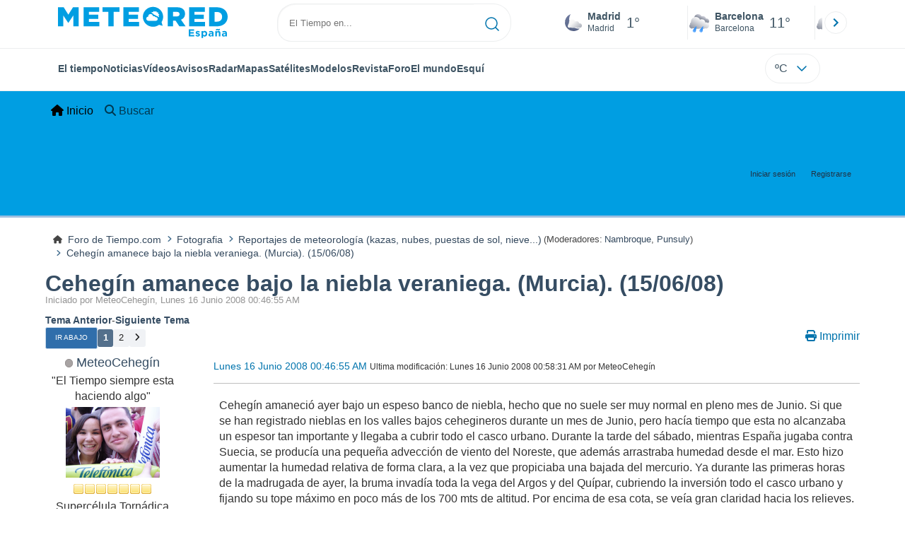

--- FILE ---
content_type: text/html; charset=UTF-8
request_url: https://foro.tiempo.com/index.php/topic,90531.0.html
body_size: 14325
content:
<!DOCTYPE html>
<html lang="es-ES">
<head>
	<meta charset="UTF-8">
	<link rel="stylesheet" href="https://foro.tiempo.com/Themes/Reseller_v2.0.4/css/minified/352ee0771be73de27095f9e9cf3d5b35.css?smf214_1768499984">
	<style>
	.postarea .bbc_img, .list_posts .bbc_img, .post .inner .bbc_img, form#reported_posts .bbc_img, #preview_body .bbc_img { max-width: min(100%,770px); }
	
	.postarea .bbc_img, .list_posts .bbc_img, .post .inner .bbc_img, form#reported_posts .bbc_img, #preview_body .bbc_img { max-height: 1200px; }
	
	</style>
	<script>
		var smf_theme_url = "https://foro.tiempo.com/Themes/Reseller_v2.0.4";
		var smf_default_theme_url = "https://foro.tiempo.com/Themes/default";
		var smf_images_url = "https://foro.tiempo.com/Themes/Reseller_v2.0.4/images";
		var smf_smileys_url = "https://foro.tiempo.com/Smileys";
		var smf_smiley_sets = "default,classic,ACinBlack,Android_smileys_1,bbph,BlueSmileyAnimation_2,fugue,aaron,akyhne";
		var smf_smiley_sets_default = "classic";
		var smf_avatars_url = "https://foro.tiempo.com/avatars";
		var smf_scripturl = "https://foro.tiempo.com/index.php?PHPSESSID=a2b7f843081322cbeba55757f4f5b08b&amp;";
		var smf_iso_case_folding = false;
		var smf_charset = "UTF-8";
		var smf_session_id = "20de8cbefb286978fc89e365dc7c4f38";
		var smf_session_var = "e6f4d14";
		var smf_member_id = 0;
		var ajax_notification_text = 'Cargando...';
		var help_popup_heading_text = '¿Estás algo perdido? Déjame explicarte:';
		var banned_text = 'Lo siento Visitante, tienes el acceso denegado a este foro!';
		var smf_txt_expand = 'Expandir';
		var smf_txt_shrink = 'Encoger';
		var smf_collapseAlt = 'Ocultar';
		var smf_expandAlt = 'Mostrar';
		var smf_quote_expand = false;
		var allow_xhjr_credentials = false;
		var smf_theme_id = 2;
		var smf_newsfader_time = 3000;
	</script>
	<script src="https://ajax.googleapis.com/ajax/libs/jquery/3.6.3/jquery.min.js"></script>
	<script src="https://foro.tiempo.com/Themes/default/scripts/jquery.sceditor.bbcode.min.js?smf214_1768499984"></script>
	<script src="https://foro.tiempo.com/Themes/Reseller_v2.0.4/scripts/minified/8bf74c2fcf42d2ded3e94aafc2dd82fa.js?smf214_1768499984"></script>
	<script src="https://foro.tiempo.com/Themes/Reseller_v2.0.4/scripts/minified/b4f8e2782473fefaaa292f8017a36c5b.js?smf214_1768499984" defer></script>
	<script>
		var smf_smileys_url = 'https://foro.tiempo.com/Smileys/classic';
		var bbc_quote_from = 'Cita de';
		var bbc_quote = 'Citar';
		var bbc_search_on = 'en';
	var smf_you_sure ='¿Estás seguro de que quieres hacerlo?';
	</script>
    <link rel="icon" sizes="512x512" href="https://www.tiempo.com/img/icon/icon.png">
    <link rel="stylesheet" type="text/css" href="https://www.tiempo.com/css/v3/pc/sect/pages/foro/estilos.css" media="all" />
    <script type="text/javascript" src="https://www.tiempo.com/js/bundle/foro_v18_pc.js"></script>
	<title>Cehegín amanece bajo la niebla veraniega. (Murcia). (15/06/08)</title>
	<meta name="viewport" content="width=device-width, initial-scale=1">
	<meta property="og:site_name" content="Foro de Tiempo.com">
	<meta property="og:title" content="Cehegín amanece bajo la niebla veraniega. (Murcia). (15/06/08)">
	<meta property="og:url" content="https://foro.tiempo.com/cehegin-amanece-bajo-la-niebla-veraniega-murcia-150608-t90531.0.html">
	<meta property="og:description" content="Cehegín amanece bajo la niebla veraniega. (Murcia). (15/06/08)">
	<meta name="description" content="Cehegín amanece bajo la niebla veraniega. (Murcia). (15/06/08)">
	<meta name="theme-color" content="#000000">
	<link rel="canonical" href="https://foro.tiempo.com/cehegin-amanece-bajo-la-niebla-veraniega-murcia-150608-t90531.0.html">
	<link rel="help" href="https://foro.tiempo.com/index.php?PHPSESSID=a2b7f843081322cbeba55757f4f5b08b&amp;action=help">
	<link rel="contents" href="https://foro.tiempo.com/index.php?PHPSESSID=a2b7f843081322cbeba55757f4f5b08b&amp;">
	<link rel="search" href="https://foro.tiempo.com/index.php?PHPSESSID=a2b7f843081322cbeba55757f4f5b08b&amp;action=search">
	<link rel="alternate" type="application/rss+xml" title="Foro de Tiempo.com - RSS" href="https://foro.tiempo.com/index.php?PHPSESSID=a2b7f843081322cbeba55757f4f5b08b&amp;action=.xml;type=rss2;board=13">
	<link rel="alternate" type="application/atom+xml" title="Foro de Tiempo.com - Atom" href="https://foro.tiempo.com/index.php?PHPSESSID=a2b7f843081322cbeba55757f4f5b08b&amp;action=.xml;type=atom;board=13">
	<link rel="next" href="https://foro.tiempo.com/cehegin-amanece-bajo-la-niebla-veraniega-murcia-150608-t90531.12.html">
	<link rel="" href="https://foro.tiempo.com/reportajes-de-meteorologia-kazas-nubes-puestas-de-sol-nieve-b13.0/"><style>.vv_special { display:none; }</style>
</head>
<body id="chrome" class="action_messageindex board_13">
<div id="footerfix"><header class="header" id="cabecera">
    <div class="line">
       <div class="container menu flex-r">
                <a class="header-logo" href="https://www.tiempo.com/" title="tiempo.com"><img class="type es" fetchpriority="high" src="https://www.tiempo.com/css/v3/svgs/logos/es.svg" alt="tiempo.com" width="" height=""></a>
                <div id="capaBuscador">
                    <form id="buscador" class="buscador">
                        <input id="search_pc" type="text" placeholder="El Tiempo en..." value="" autocomplete="off" tabindex="0">
                        <button type="button" aria-label="Searcher">
                            <svg xmlns="http://www.w3.org/2000/svg" width="20" height="20" fill="none"><path stroke="#0074AD" stroke-linecap="round" stroke-linejoin="round" stroke-width="1.5" d="m19 19-4.35-4.35M17 9c0 4.4183-3.5817 8-8 8s-8-3.5817-8-8 3.5817-8 8-8 8 3.5817 8 8Z"/></svg>                    </button>
                    </form>
                </div>

                <div class="ciudades-seleccionadas">
                    <span id="fav-carrusel-izq" class="icon arrow fav-carrusel-izq">
                        <svg xmlns="http://www.w3.org/2000/svg" width="24" height="24" fill="none"><g clip-path="url(#a)"><path fill="#0074AD" d="m13.9999 18 1.41-1.41-4.58-4.59 4.58-4.59-1.41-1.41-6 6 6 6Z"/></g><defs><clipPath id="a"><path fill="#fff" d="M24 24H0V0h24z"/></clipPath></defs></svg>
                    </span>
                    <span id="fav-carrusel-der" class="icon arrow fav-carrusel-der">
                            <svg xmlns="http://www.w3.org/2000/svg" width="24" height="24" fill="none"><g clip-path="url(#a)"><path fill="#0074AD" d="m10.0001 6-1.41 1.41L13.17 12l-4.58 4.59L10 18l6-6-6-6Z"/></g><defs><clipPath id="a"><path fill="#fff" d="M0 0h24v24H0z"/></clipPath></defs></svg>

                    </span>

                    <ul class="favoritos">
                                            </ul>
                </div>
            </div>
    </div>
    <div class="line">
     <div class="container navegacion flex-r">
            <nav class="nav center">
                <ul class="text-princ center blurred">
                    <li>
                        <a href="https://www.tiempo.com/" class="elemento-navegacion activo">El tiempo</a>
                    </li>

                                            <li>
                           <a href="https://www.tiempo.com/noticias/" class="elemento-navegacion ">Noticias</a>
                        </li>
                                                                <li>
                           <a href="https://www.tiempo.com/videos/" class="elemento-navegacion ">Vídeos</a>
                        </li>
                                                                <li>
                            <a href="https://www.tiempo.com/avisos-meteorologicos/" class="elemento-navegacion liA"><span id="alertLink">Avisos</span><span id="al-badge"></span></a>
                        </li>
                    
                                            <li>
                            <a href="https://www.tiempo.com/radar-espana-reflect.html" class="elemento-navegacion ">Radar</a>
                        </li>
                                        <li>
                        <a href="https://www.tiempo.com/mapas-meteorologicos/" class="elemento-navegacion ">Mapas</a>
                    </li>
                    <li>
                        <a href="https://www.tiempo.com/satelites/" class="elemento-navegacion liA"><span id="hurricanLink">Satélites</span><span id="hurr-badge"></span></a>
                    </li>
                    <li>
                        <a href="https://www.tiempo.com/modelos/" class="elemento-navegacion ">Modelos</a>
                    </li>

                                            <li>
                            <a href="https://www.tiempo.com/ram/" class="elemento-navegacion ">Revista</a>
                        </li>
                                                                <li>
                            <a href="https://foro.tiempo.com/" class="elemento-navegacion">Foro</a>
                        </li>
                                        <li>
                        <a href="https://www.tiempo.com/mundo.htm" class="elemento-navegacion ">El mundo</a>
                    </li>
                                        <li>
                        <a href="https://www.tiempo.com/esqui/" class="elemento-navegacion ">Esquí</a>
                    </li>
                                    </ul>

            </nav>
          <input class="unidades" id="unidades" type="checkbox">
          <label id="buttonSetting" for="unidades" class="with-login">
                    <span class="uTemp">ºC</span>
                    <span class="arrow"><svg xmlns="http://www.w3.org/2000/svg" width="24" height="24" fill="none"><path stroke="#0074AD" stroke-linecap="round" stroke-linejoin="round" stroke-width="1.5" d="m6 9 6 6 6-6"/></svg></span>
          </label>

                      <a class="login" id="loginUser"></a>
                 </div>
    </div>
</header>

<style>                     
             .row>*{width: unset;}
             .row {--bs-gutter-x: -0.5rem;}  
        </style>
	<nav id="mainNav" class="navbar navbar-expand-lg" aria-label="Menú Principal">
		<div class="content-wrapper">
			<span class="d-lg-none">
				<a class="navbar-brand" href="https://foro.tiempo.com/index.php?PHPSESSID=a2b7f843081322cbeba55757f4f5b08b&amp;">Menú Principal</a>
			</span>
			<button class="navbar-toggler" type="button" data-bs-toggle="collapse" data-bs-target="#mainNavbar" aria-controls="mainNavbar" aria-expanded="false" aria-label="Toggle Menu">
				<i class="fa-solid fa-bars"></i>
			</button>
			<div class="collapse navbar-collapse" id="mainNavbar">
				<ul class="navbar-nav">
					<li class="nav-item button_home">
						<a class="nav-link active" aria-current="page" href="https://foro.tiempo.com/index.php?PHPSESSID=a2b7f843081322cbeba55757f4f5b08b&amp;">
							<span class="main_icons home"></span>
							<span class="textmenu">
								Inicio
							</span>
							
						</a>
					</li>
					<li class="nav-item button_search">
						<a class="nav-link" href="https://foro.tiempo.com/index.php?PHPSESSID=a2b7f843081322cbeba55757f4f5b08b&amp;action=search">
							<span class="main_icons search"></span>
							<span class="textmenu">
								Buscar
							</span>
							
						</a>
					</li>
				</ul><!-- .navbar-nav -->
			</div>
		</div>
	</nav>
	<header id="header">
		<div class="content-wrapper">
			<h1 class="forumtitle">
				
			</h1>
		<div class="user_panel">
			<ul id="top_info">
				<li class="button_login">
					<a href="https://foro.tiempo.com/index.php?PHPSESSID=a2b7f843081322cbeba55757f4f5b08b&amp;action=login" class="" onclick="return reqOverlayDiv(this.href, 'Iniciar sesión', 'login');" title="Iniciar sesión">
						<span class="text-label">Iniciar sesión</span>
					</a>
				</li>
				<li class="button_signup">
					<a href="https://foro.tiempo.com/index.php?PHPSESSID=a2b7f843081322cbeba55757f4f5b08b&amp;action=signup" class="open" title="Registrarse">
						<span class="text-label">Registrarse</span>
					</a>
				</li>
			</ul>
			</div>
		</div><!-- .content-wrapper -->
	</header><!-- header -->
		<nav aria-label="Breadcrumb" class="navigate_section">
			<div class="content-wrapper">
				<ul>
					<li>
						<a href="https://foro.tiempo.com/index.php?PHPSESSID=a2b7f843081322cbeba55757f4f5b08b&amp;"><span>Foro de Tiempo.com</span></a>
					</li>
					<li>
						<span class="dividers"><i class="fa-solid fa-angle-right"></i></span>
						<a href="https://foro.tiempo.com/index.php?PHPSESSID=a2b7f843081322cbeba55757f4f5b08b&amp;#c8"><span>Fotografia</span></a>
					</li>
					<li>
						<span class="dividers"><i class="fa-solid fa-angle-right"></i></span>
						<a href="https://foro.tiempo.com/reportajes-de-meteorologia-kazas-nubes-puestas-de-sol-nieve-b13.0/"><span>Reportajes de meteorología (kazas, nubes, puestas de sol, nieve...)</span></a> <span class="board_moderators">(Moderadores: <a href="https://foro.tiempo.com/index.php?PHPSESSID=a2b7f843081322cbeba55757f4f5b08b&amp;action=profile;u=597" title="Moderador del Foro">Nambroque</a>, <a href="https://foro.tiempo.com/index.php?PHPSESSID=a2b7f843081322cbeba55757f4f5b08b&amp;action=profile;u=3438" title="Moderador del Foro">Punsuly</a>)</span>
					</li>
					<li class="last">
						<span class="dividers"><i class="fa-solid fa-angle-right"></i></span>
						<a href="https://foro.tiempo.com/cehegin-amanece-bajo-la-niebla-veraniega-murcia-150608-t90531.0.html"><span>Cehegín amanece bajo la niebla veraniega. (Murcia). (15/06/08)</span></a>
					</li>
				</ul>
			</div>
		</nav><!-- .navigate_section -->
	<div class="content-wrapper">
		<div id="content_section">
			<div id="main_content_section">
		<div id="display_head">
			<h2 class="display_title">
		    	<span id="top_subject"><a href="https://foro.tiempo.com/cehegin-amanece-bajo-la-niebla-veraniega-murcia-150608-t90531.0.html">Cehegín amanece bajo la niebla veraniega. (Murcia). (15/06/08)</a></span>
			</h2>
			<p>Iniciado por MeteoCehegín, Lunes 16 Junio 2008 00:46:55 AM</p>
			<span class="nextlinks"><a href="https://foro.tiempo.com/cehegin-amanece-bajo-la-niebla-veraniega-murcia-150608-t90531.0.html;prev_next=prev#new">Tema anterior</a> - <a href="https://foro.tiempo.com/cehegin-amanece-bajo-la-niebla-veraniega-murcia-150608-t90531.0.html;prev_next=next#new">Siguiente tema</a></span>
		</div><!-- #display_head -->
		
		<div class="pagesection top">
			<div class="pagelinks floatleft">
				<a href="#bot" class="button">Ir Abajo</a>
				<span class="pagination_container"><span class="pages">Páginas</span><span class="current_page">1</span> <a class="nav_page" href="https://foro.tiempo.com/cehegin-amanece-bajo-la-niebla-veraniega-murcia-150608-t90531.12.html">2</a> <a class="nav_page" href="https://foro.tiempo.com/cehegin-amanece-bajo-la-niebla-veraniega-murcia-150608-t90531.12.html"><i class="fa fa-angle-right"></i></a> </span>
			</div>
			
		<ul class="buttonlist floatright">
			
			<li><a class="button_item_print" href="https://foro.tiempo.com/index.php?PHPSESSID=a2b7f843081322cbeba55757f4f5b08b&amp;action=printpage;topic=90531.0" rel="nofollow" aria-label="Imprimir" title="Imprimir">
					<span class="main_icons print"></span>
					<span class="text-label">Imprimir</span></a>
			</li>
		</ul>
		<div class="mobile_buttons floatright">
			<a class="button mobile_act">Acciones del Usuario</a>
			
		</div>
		</div>
		<div id="forumposts">
			<form action="https://foro.tiempo.com/index.php?PHPSESSID=a2b7f843081322cbeba55757f4f5b08b&amp;action=quickmod2;topic=90531.0" method="post" accept-charset="UTF-8" name="quickModForm" id="quickModForm" onsubmit="return oQuickModify.bInEditMode ? oQuickModify.modifySave('20de8cbefb286978fc89e365dc7c4f38', 'e6f4d14') : false">
				<div id="msg1763184">
					
					<div class="post_container">
						<div class="poster">
							<h4>
								<span class="off" title="Desconectado"></span>
								<a href="https://foro.tiempo.com/index.php?PHPSESSID=a2b7f843081322cbeba55757f4f5b08b&amp;action=profile;u=8301" title="Ver el perfil de MeteoCehegín">MeteoCehegín</a>
							</h4>
							<div class="title">&quot;El Tiempo siempre esta haciendo algo&quot;</div>
							<div class="avatar">
									<a href="https://foro.tiempo.com/index.php?PHPSESSID=a2b7f843081322cbeba55757f4f5b08b&amp;action=profile;u=8301"><img class="avatar" src="https://foro.tiempo.com/fotos/avatar_8301.png" alt=""></a>
							</div>
							<div class="icons"><img src="https://foro.tiempo.com/Themes/Reseller_v2.0.4/images/membericons/icon.png" alt="*"><img src="https://foro.tiempo.com/Themes/Reseller_v2.0.4/images/membericons/icon.png" alt="*"><img src="https://foro.tiempo.com/Themes/Reseller_v2.0.4/images/membericons/icon.png" alt="*"><img src="https://foro.tiempo.com/Themes/Reseller_v2.0.4/images/membericons/icon.png" alt="*"><img src="https://foro.tiempo.com/Themes/Reseller_v2.0.4/images/membericons/icon.png" alt="*"><img src="https://foro.tiempo.com/Themes/Reseller_v2.0.4/images/membericons/icon.png" alt="*"><img src="https://foro.tiempo.com/Themes/Reseller_v2.0.4/images/membericons/icon.png" alt="*"></div>
							<div class="postgroup">Supercélula Tornádica</div>
							<div class="postcount">Mensajes: 12,645</div>
							<div class="blurb">100% Cehegineros</div>
							<ol class="im_icons">
								<li class="custom cust_skype"><a href="skype:meteocehegin@hotmail.com?call"><img src="https://foro.tiempo.com/Themes/default/images/skype.png" alt="meteocehegin@hotmail.com" title="meteocehegin@hotmail.com" /></a> </li>
								<li class="custom cust_gender"><span class=" main_icons gender_0" title="Varón"></span></li>
							</ol>
							<ol class="profile_icons">
								<li><a href="http://meteocehegin.blogspot.com/" title="MeteoCehegín Blog" target="_blank" rel="noopener"><span class="main_icons www centericon" title="MeteoCehegín Blog"></span></a></li>
							</ol>
							<div class="custom cust_loca">Ubicación: Cehegín (Murcia)</div>
							<div class="poster_ip">En línea</div>
						</div><!-- .poster -->
						<div class="postarea windowbg">
							<div class="keyinfo">
								<div id="subject_1763184" class="subject_title subject_hidden">
									<a href="https://foro.tiempo.com/index.php?PHPSESSID=a2b7f843081322cbeba55757f4f5b08b&amp;msg=1763184" rel="nofollow">Cehegín amanece bajo la niebla veraniega. (Murcia). (15/06/08)</a>
								</div>
								<div class="postinfo">
									<span class="messageicon" >
									<span class="date smalltext">
										<a href="https://foro.tiempo.com/index.php?PHPSESSID=a2b7f843081322cbeba55757f4f5b08b&amp;msg=1763184" rel="nofollow" title="Cehegín amanece bajo la niebla veraniega. (Murcia). (15/06/08)">Lunes 16 Junio 2008 00:46:55 AM</a>
									</span>
									<span class="smalltext modified mvisible" id="modified_1763184"><span class="lastedit">Ultima modificación</span>: Lunes 16 Junio 2008 00:58:31 AM por MeteoCehegín
									</span>
							</div>
							
							<div id="msg_1763184_quick_mod"></div>
						</div><!-- .keyinfo -->
							<div class="post">
								<div class="inner" data-msgid="1763184" id="msg_1763184">
									Cehegín amaneció ayer bajo un espeso banco de niebla, hecho que no suele ser muy normal en pleno mes de Junio. Si que se han registrado nieblas en los valles bajos cehegineros durante un mes de Junio, pero hacía tiempo que esta no alcanzaba un espesor tan importante y llegaba a cubrir todo el casco urbano. Durante la tarde del sábado, mientras España jugaba contra Suecia, se producía una pequeña advección de viento del Noreste, que además arrastraba humedad desde el mar. Esto hizo aumentar la humedad relativa de forma clara, a la vez que propiciaba una bajada del mercurio. Ya durante las primeras horas de la madrugada de ayer, la bruma invadía toda la vega del Argos y del Quípar, cubriendo la inversión todo el casco urbano y fijando su tope máximo en poco más de los 700 mts de altitud. Por encima de esa cota, se veía gran claridad hacia los relieves. Con el avance de la madrugada, la temperatura iba bajando y la humedad subiendo, hasta que comenzó la condensación del vapor de agua saturado en capas bajas y comenzó a formarse la típica niebla de inversión. Si se fijan en la imagen del satélite de las 7:45 horas, pueden ver (señalado con un círculo rojo) el extenso banco de niebla, que cubría toda la Vega del Media del Segura hasta la capital murciana&nbsp; e incluso de adentraba algo al valle del Guadalentín por el sur. La extensión máxima hacia el norte estaba al sur del término de Jumilla. Pueden ver la crónica completa en:<br /><br /><div class="centertext"><span style="font-size: 15pt;" class="bbc_size"><b> <a href="//www.meteocehegin.blogspot.com" class="bbc_link" target="_blank" rel="noopener">www.meteocehegin.blogspot.com</a> </b></span></div><br /><br />Sobre las 7:00 horas fue a realizar las mediciones rutinarias en el Observatorio Meteorológico de Cehegín "Ciudad" y me encontré esto hacia el Noroeste.....<br /><br /><br /><a href="http://imageshack.us" class="bbc_link" target="_blank" rel="noopener"><img src="http://img67.imageshack.us/img67/1759/satlitenieblalq7.png" alt="" class="bbc_img" loading="lazy"></a><br /><br /><br /><br />..... y también hacia el sur....<br /><br /><a href="http://imageshack.us" class="bbc_link" target="_blank" rel="noopener"><img src="http://img229.imageshack.us/img229/6065/1filteredto6.jpg" alt="" class="bbc_img" loading="lazy"></a><br /><br /><br /><br />Justo en ese momento pensé que el banco de niebla era bastante importante, puesto que se adentraba desede el valle del Segura hasta la Vega del Argos y del Quípar. Por tanto me dirigí al Paseo de la Concepción (para quien no sea de la zona, el punto mas alto del casco urbano de Cehegín) para intentar captar el mar de nubes a los pies de Cehegín justo con la salida del Sol. Pero el límite superior del banco de niebla era ligeramente superior a mi posición, por lo que cubrí todo el casco urbano ya. De tal modo que esto es lo que se veía hacía las zonas mas bajas de Cehegín.<br /><br /><br /><a href="http://imageshack.us" class="bbc_link" target="_blank" rel="noopener"><img src="http://img299.imageshack.us/img299/4981/2filteredix5.jpg" alt="" class="bbc_img" loading="lazy"></a><br /><br /><a href="http://imageshack.us" class="bbc_link" target="_blank" rel="noopener"><img src="http://img229.imageshack.us/img229/9292/3filteredzw4.jpg" alt="" class="bbc_img" loading="lazy"></a><br /><br /><a href="http://imageshack.us" class="bbc_link" target="_blank" rel="noopener"><img src="http://img405.imageshack.us/img405/3163/4filteredgk8.jpg" alt="" class="bbc_img" loading="lazy"></a><br /><br /><a href="http://imageshack.us" class="bbc_link" target="_blank" rel="noopener"><img src="http://img229.imageshack.us/img229/1098/5filteredzy6.jpg" alt="" class="bbc_img" loading="lazy"></a><br /><br /><a href="http://imageshack.us" class="bbc_link" target="_blank" rel="noopener"><img src="http://img229.imageshack.us/img229/8579/6filteredij3.jpg" alt="" class="bbc_img" loading="lazy"></a><br /><br /><a href="http://imageshack.us" class="bbc_link" target="_blank" rel="noopener"><img src="http://img405.imageshack.us/img405/9530/7filteredbp9.jpg" alt="" class="bbc_img" loading="lazy"></a><br /><br /><br /><br />El Sol comienza a clarearse y el banco de niebla comienza a erosionarse por su parte superior.<br /><br /><a href="http://imageshack.us" class="bbc_link" target="_blank" rel="noopener"><img src="http://img299.imageshack.us/img299/655/8filteredyy0.jpg" alt="" class="bbc_img" loading="lazy"></a><br /><br /><a href="http://imageshack.us" class="bbc_link" target="_blank" rel="noopener"><img src="http://img229.imageshack.us/img229/2678/10filtereday1.jpg" alt="" class="bbc_img" loading="lazy"></a><br /><br /><a href="http://imageshack.us" class="bbc_link" target="_blank" rel="noopener"><img src="http://img229.imageshack.us/img229/2880/11filteredhy3.jpg" alt="" class="bbc_img" loading="lazy"></a><br /><br /><a href="http://imageshack.us" class="bbc_link" target="_blank" rel="noopener"><img src="http://img299.imageshack.us/img299/6212/12filteredir9.jpg" alt="" class="bbc_img" loading="lazy"></a><br /><br /><br /><br />Por encima del banco de niebla, el cielo tan solo tenía algunas nubes altas.<br /><br /><a href="http://imageshack.us" class="bbc_link" target="_blank" rel="noopener"><img src="http://img405.imageshack.us/img405/9255/13filteredrr1.jpg" alt="" class="bbc_img" loading="lazy"></a><br /><br /><a href="http://imageshack.us" class="bbc_link" target="_blank" rel="noopener"><img src="http://img405.imageshack.us/img405/1728/14filteredin0.jpg" alt="" class="bbc_img" loading="lazy"></a><br /><br /><a href="http://imageshack.us" class="bbc_link" target="_blank" rel="noopener"><img src="http://img299.imageshack.us/img299/6215/15filteredku9.jpg" alt="" class="bbc_img" loading="lazy"></a><br /><br /><a href="http://imageshack.us" class="bbc_link" target="_blank" rel="noopener"><img src="http://img299.imageshack.us/img299/6893/16filteredbt3.jpg" alt="" class="bbc_img" loading="lazy"></a><br /><br /><a href="http://imageshack.us" class="bbc_link" target="_blank" rel="noopener"><img src="http://img405.imageshack.us/img405/1478/17filteredhd1.jpg" alt="" class="bbc_img" loading="lazy"></a><br /><br /><a href="http://imageshack.us" class="bbc_link" target="_blank" rel="noopener"><img src="http://img405.imageshack.us/img405/4659/18filteredet7.jpg" alt="" class="bbc_img" loading="lazy"></a><br /><br /><a href="http://imageshack.us" class="bbc_link" target="_blank" rel="noopener"><img src="http://img299.imageshack.us/img299/8898/19filtereddm3.jpg" alt="" class="bbc_img" loading="lazy"></a><br /><br /><br /><br />El "morro" del banco de niebla queda bajo mi posición y se resiste a retirarse hacia la vega, cubriendo todavía las zonas mas bajas de la Gran Vía.<br /><br /><a href="http://imageshack.us" class="bbc_link" target="_blank" rel="noopener"><img src="http://img299.imageshack.us/img299/5957/20filteredxm2.jpg" alt="" class="bbc_img" loading="lazy"></a><br /><br /><a href="http://imageshack.us" class="bbc_link" target="_blank" rel="noopener"><img src="http://img405.imageshack.us/img405/1035/21filteredxr1.jpg" alt="" class="bbc_img" loading="lazy"></a><br /><br /><a href="http://imageshack.us" class="bbc_link" target="_blank" rel="noopener"><img src="http://img219.imageshack.us/img219/5115/22filteredqf1.jpg" alt="" class="bbc_img" loading="lazy"></a><br /><br /><a href="http://imageshack.us" class="bbc_link" target="_blank" rel="noopener"><img src="http://img219.imageshack.us/img219/9186/23filteredci9.jpg" alt="" class="bbc_img" loading="lazy"></a><br /><br /><a href="http://imageshack.us" class="bbc_link" target="_blank" rel="noopener"><img src="http://img299.imageshack.us/img299/976/24filteredcj4.jpg" alt="" class="bbc_img" loading="lazy"></a> <br /><br /><a href="http://imageshack.us" class="bbc_link" target="_blank" rel="noopener"><img src="http://img405.imageshack.us/img405/7665/25filteredua2.jpg" alt="" class="bbc_img" loading="lazy"></a><br /><br /><br /><br />Pero en pocos instantes y tras un giro de viento al Noroeste, el banco de niebla se dispone a entrara de nuevo sobre el casco urbano.<br /><br /><br /><a href="http://imageshack.us" class="bbc_link" target="_blank" rel="noopener"><img src="http://img299.imageshack.us/img299/5728/26filteredqy5.jpg" alt="" class="bbc_img" loading="lazy"></a><br /><br /><a href="http://imageshack.us" class="bbc_link" target="_blank" rel="noopener"><img src="http://img405.imageshack.us/img405/8799/27filteredvo9.jpg" alt="" class="bbc_img" loading="lazy"></a><br /><br /><a href="http://imageshack.us" class="bbc_link" target="_blank" rel="noopener"><img src="http://img405.imageshack.us/img405/2442/28filteredps4.jpg" alt="" class="bbc_img" loading="lazy"></a><br /><br /><a href="http://imageshack.us" class="bbc_link" target="_blank" rel="noopener"><img src="http://img405.imageshack.us/img405/8101/29filteredbf7.jpg" alt="" class="bbc_img" loading="lazy"></a><br /><br /><a href="http://imageshack.us" class="bbc_link" target="_blank" rel="noopener"><img src="http://img219.imageshack.us/img219/5297/30filteredlw2.jpg" alt="" class="bbc_img" loading="lazy"></a><br /><br /><a href="http://imageshack.us" class="bbc_link" target="_blank" rel="noopener"><img src="http://img405.imageshack.us/img405/7080/31filteredxg5.jpg" alt="" class="bbc_img" loading="lazy"></a><br /><br /><a href="http://imageshack.us" class="bbc_link" target="_blank" rel="noopener"><img src="http://img299.imageshack.us/img299/2223/32filteredgd2.jpg" alt="" class="bbc_img" loading="lazy"></a><br /><br /><a href="http://imageshack.us" class="bbc_link" target="_blank" rel="noopener"><img src="http://img405.imageshack.us/img405/6961/33filteredpq5.jpg" alt="" class="bbc_img" loading="lazy"></a><br /><br /><a href="http://imageshack.us" class="bbc_link" target="_blank" rel="noopener"><img src="http://img405.imageshack.us/img405/8849/34filteredid4.jpg" alt="" class="bbc_img" loading="lazy"></a><br /><br /><a href="http://imageshack.us" class="bbc_link" target="_blank" rel="noopener"><img src="http://img219.imageshack.us/img219/5863/35filteredkz6.jpg" alt="" class="bbc_img" loading="lazy"></a><br /><br /><br /><br />Esta vez a niebla es más densa que la primera, pero el Sol ya está bastante mas alto y por tanto sigue clareándose algo.<br /><br /><a href="http://imageshack.us" class="bbc_link" target="_blank" rel="noopener"><img src="http://img405.imageshack.us/img405/966/36filteredvp5.jpg" alt="" class="bbc_img" loading="lazy"></a><br /><br /><a href="http://imageshack.us" class="bbc_link" target="_blank" rel="noopener"><img src="http://img219.imageshack.us/img219/3892/37filteredki1.jpg" alt="" class="bbc_img" loading="lazy"></a><br /><br /><a href="http://imageshack.us" class="bbc_link" target="_blank" rel="noopener"><img src="http://img405.imageshack.us/img405/4823/38filteredsy7.jpg" alt="" class="bbc_img" loading="lazy"></a><br /><br /><a href="http://imageshack.us" class="bbc_link" target="_blank" rel="noopener"><img src="http://img405.imageshack.us/img405/1677/39filteredaf2.jpg" alt="" class="bbc_img" loading="lazy"></a><br /><br /><a href="http://imageshack.us" class="bbc_link" target="_blank" rel="noopener"><img src="http://img299.imageshack.us/img299/7995/40filteredey7.jpg" alt="" class="bbc_img" loading="lazy"></a><br /><br /><a href="http://imageshack.us" class="bbc_link" target="_blank" rel="noopener"><img src="http://img219.imageshack.us/img219/4614/41filteredxx4.jpg" alt="" class="bbc_img" loading="lazy"></a><br /><br /><a href="http://imageshack.us" class="bbc_link" target="_blank" rel="noopener"><img src="http://img219.imageshack.us/img219/6143/42filteredmf9.jpg" alt="" class="bbc_img" loading="lazy"></a><br /><br /><a href="http://imageshack.us" class="bbc_link" target="_blank" rel="noopener"><img src="http://img405.imageshack.us/img405/1235/43filteredfj5.jpg" alt="" class="bbc_img" loading="lazy"></a> <br /><br /><a href="http://imageshack.us" class="bbc_link" target="_blank" rel="noopener"><img src="http://img299.imageshack.us/img299/3010/44filteredxr5.jpg" alt="" class="bbc_img" loading="lazy"></a><br /><br /><a href="http://imageshack.us" class="bbc_link" target="_blank" rel="noopener"><img src="http://img405.imageshack.us/img405/8922/45filteredyo4.jpg" alt="" class="bbc_img" loading="lazy"></a><br /><br /><br />En la zona del Argos (oeste de la ciudad de Cehegín) el banco de niebla comienza a disparse y en genera en todas las zonas, que el Sol comienza a erosionar la niebla por su base y eso si que es síntoma de que a la niebla le quedaban los minutos contados.<br /><br /><a href="http://imageshack.us" class="bbc_link" target="_blank" rel="noopener"><img src="http://img405.imageshack.us/img405/7224/46filteredph0.jpg" alt="" class="bbc_img" loading="lazy"></a><br /><br /><a href="http://imageshack.us" class="bbc_link" target="_blank" rel="noopener"><img src="http://img299.imageshack.us/img299/7285/47filteredzn8.jpg" alt="" class="bbc_img" loading="lazy"></a><br /><br /><a href="http://imageshack.us" class="bbc_link" target="_blank" rel="noopener"><img src="http://img405.imageshack.us/img405/1990/48filteredop2.jpg" alt="" class="bbc_img" loading="lazy"></a><br /><br /><a href="http://imageshack.us" class="bbc_link" target="_blank" rel="noopener"><img src="http://img299.imageshack.us/img299/5950/49filteredfg7.jpg" alt="" class="bbc_img" loading="lazy"></a><br /><br /><a href="http://imageshack.us" class="bbc_link" target="_blank" rel="noopener"><img src="http://img405.imageshack.us/img405/3984/50filteredvq9.jpg" alt="" class="bbc_img" loading="lazy"></a> <br /><br /><br /><br />Y así fue, la niebla fue poco a poco levantando desde la Vega del Argos, dejando estas bonitas estampas del casco antiguo de Cehegín, junto con un Sol radiante.<br /><br /><a href="http://imageshack.us" class="bbc_link" target="_blank" rel="noopener"><img src="http://img61.imageshack.us/img61/9042/51filteredfk8.jpg" alt="" class="bbc_img" loading="lazy"></a><br /><br /><a href="http://imageshack.us" class="bbc_link" target="_blank" rel="noopener"><img src="http://img61.imageshack.us/img61/3622/52filteredwg7.jpg" alt="" class="bbc_img" loading="lazy"></a> <br /><br /><a href="http://imageshack.us" class="bbc_link" target="_blank" rel="noopener"><img src="http://img405.imageshack.us/img405/9898/53filteredrh8.jpg" alt="" class="bbc_img" loading="lazy"></a><br /><br /><a href="http://imageshack.us" class="bbc_link" target="_blank" rel="noopener"><img src="http://img299.imageshack.us/img299/3265/54filteredmh5.jpg" alt="" class="bbc_img" loading="lazy"></a><br /><br /><a href="http://imageshack.us" class="bbc_link" target="_blank" rel="noopener"><img src="http://img61.imageshack.us/img61/8085/55filteredvb7.jpg" alt="" class="bbc_img" loading="lazy"></a><br /><br /><a href="http://imageshack.us" class="bbc_link" target="_blank" rel="noopener"><img src="http://img61.imageshack.us/img61/7912/56filteredvi9.jpg" alt="" class="bbc_img" loading="lazy"></a><br /><br /><a href="http://imageshack.us" class="bbc_link" target="_blank" rel="noopener"><img src="http://img299.imageshack.us/img299/3136/57filteredmy3.jpg" alt="" class="bbc_img" loading="lazy"></a><br /><br /><a href="http://imageshack.us" class="bbc_link" target="_blank" rel="noopener"><img src="http://img405.imageshack.us/img405/2494/58filteredgd5.jpg" alt="" class="bbc_img" loading="lazy"></a><br /><br /><a href="http://imageshack.us" class="bbc_link" target="_blank" rel="noopener"><img src="http://img299.imageshack.us/img299/1706/59filteredfi2.jpg" alt="" class="bbc_img" loading="lazy"></a><br /><br /><a href="http://imageshack.us" class="bbc_link" target="_blank" rel="noopener"><img src="http://img61.imageshack.us/img61/2075/60filteredjd5.jpg" alt="" class="bbc_img" loading="lazy"></a><br /><br /><a href="http://imageshack.us" class="bbc_link" target="_blank" rel="noopener"><img src="http://img405.imageshack.us/img405/6848/61filteredta9.jpg" alt="" class="bbc_img" loading="lazy"></a><br /><br /><a href="http://imageshack.us" class="bbc_link" target="_blank" rel="noopener"><img src="http://img299.imageshack.us/img299/8172/62filteredkb8.jpg" alt="" class="bbc_img" loading="lazy"></a><br /><br /><a href="http://imageshack.us" class="bbc_link" target="_blank" rel="noopener"><img src="http://img61.imageshack.us/img61/921/63filteredcb5.jpg" alt="" class="bbc_img" loading="lazy"></a><br /><br /><a href="http://imageshack.us" class="bbc_link" target="_blank" rel="noopener"><img src="http://img299.imageshack.us/img299/3677/64filteredse0.jpg" alt="" class="bbc_img" loading="lazy"></a><br /><br /><br /><br />Espero que les haya gustado.&nbsp; <img src="https://foro.tiempo.com/Smileys/classic/grin.gif" alt=";D" title="Sonreir" class="smiley"><br /><br />Saludos desde Cehegín&nbsp; <img src="https://foro.tiempo.com/Smileys/classic/wink.gif" alt=";&#41;" title="Guiñar" class="smiley">
								</div>
							</div><!-- .post -->
							<div class="under_message">
							</div><!-- .under_message -->
							<div class="moderatorbar">
								<div class="signature" id="msg_1763184_signature">
									<div class="centertext"><span style="font-size: 10pt;" class="bbc_size"><b>CEHEGÍN</b> 571 msnm. Comarca del NW murciano. </span></div><div class="centertext"><a href="http://www.meteocehegin.blogspot.com" class="bbc_link" target="_blank" rel="noopener"></a> <a href="http://www.meteonoroeste.es.vg" class="bbc_link" target="_blank" rel="noopener"></a></div><div class="centertext"><b>Últimas Noticias en MeteoCehegín............</b><a href="http://meteocehegin.blogspot.com/2008/09/cambio-de-tiempo-para-esta-tarde-noche.html" class="bbc_link" target="_blank" rel="noopener"><b>Cambio de Tiempo para esta tarde - noche</b></a></div>
								</div>
							</div><!-- .moderatorbar -->
						</div><!-- .postarea -->
					</div><!-- .post_container -->
				</div><!-- $message[css_class] -->
				<hr class="post_separator">
				<div id="msg1763300">
					
					
					<div class="post_container">
						<div class="poster">
							<h4>
								<span class="off" title="Desconectado"></span>
								<a href="https://foro.tiempo.com/index.php?PHPSESSID=a2b7f843081322cbeba55757f4f5b08b&amp;action=profile;u=7003" title="Ver el perfil de Juanjo Villena">Juanjo Villena</a>
							</h4>
							<div class="avatar">
									<a href="https://foro.tiempo.com/index.php?PHPSESSID=a2b7f843081322cbeba55757f4f5b08b&amp;action=profile;u=7003"><img class="avatar" src="https://foro.tiempo.com/fotos/avatar_7003.png" alt=""></a>
							</div>
							<div class="icons"><img src="https://foro.tiempo.com/Themes/Reseller_v2.0.4/images/membericons/icon.png" alt="*"><img src="https://foro.tiempo.com/Themes/Reseller_v2.0.4/images/membericons/icon.png" alt="*"><img src="https://foro.tiempo.com/Themes/Reseller_v2.0.4/images/membericons/icon.png" alt="*"><img src="https://foro.tiempo.com/Themes/Reseller_v2.0.4/images/membericons/icon.png" alt="*"><img src="https://foro.tiempo.com/Themes/Reseller_v2.0.4/images/membericons/icon.png" alt="*"></div>
							<div class="postgroup">Cb Incus</div>
							<div class="postcount">Mensajes: 3,775</div>
							<div class="blurb">Aldaia (Valencia) 60 msnm</div>
							<ol class="im_icons">
								<li class="custom cust_skype"><a href="skype:el_viye@hotmail.com?call"><img src="https://foro.tiempo.com/Themes/default/images/skype.png" alt="el_viye@hotmail.com" title="el_viye@hotmail.com" /></a> </li>
								<li class="custom cust_gender"><span class=" main_icons gender_0" title="Varón"></span></li>
							</ol>
							<ol class="profile_icons">
								<li><a href="https://www.tiempo.com/" title="Tiempo.com" target="_blank" rel="noopener"><span class="main_icons www centericon" title="Tiempo.com"></span></a></li>
							</ol>
							<div class="custom cust_loca">Ubicación: Aldaia, Valencia.</div>
							<div class="poster_ip">En línea</div>
						</div><!-- .poster -->
						<div class="postarea windowbg">
							<div class="keyinfo">
								<div id="subject_1763300" class="subject_title subject_hidden">
									<a href="https://foro.tiempo.com/index.php?PHPSESSID=a2b7f843081322cbeba55757f4f5b08b&amp;msg=1763300" rel="nofollow">Re: Cehegín amanece bajo la niebla veraniega. (Murcia). (15/06/08)</a>
								</div>
								<div class="postinfo">
									<span class="messageicon"  style="position: absolute; z-index: -1;">
									<span class="date smalltext">
										<a href="https://foro.tiempo.com/index.php?PHPSESSID=a2b7f843081322cbeba55757f4f5b08b&amp;msg=1763300" rel="nofollow" title="Respuesta nº1 - Re: Cehegín amanece bajo la niebla veraniega. (Murcia). (15/06/08)">Lunes 16 Junio 2008 09:32:05 AM</a>
									</span>
									<span class="smalltext modified" id="modified_1763300">
									</span>
							</div>
							<span class="page_number">#1</span>
							<div id="msg_1763300_quick_mod"></div>
						</div><!-- .keyinfo -->
							<div class="post">
								<div class="inner" data-msgid="1763300" id="msg_1763300">
									Muy buen reportaje MeteoCehegín, estampas preciosas con esa niebla tan densa.<br /><br />Por cierto, Cehegín es muy bonito, no lo conocía. Saludos!
								</div>
							</div><!-- .post -->
							<div class="under_message">
							</div><!-- .under_message -->
							<div class="moderatorbar">
								<div class="signature" id="msg_1763300_signature">
									Redactor Jefe de <a href="//tiempo.com" class="bbc_link" target="_blank" rel="noopener">Tiempo.com</a>
								</div>
							</div><!-- .moderatorbar -->
						</div><!-- .postarea -->
					</div><!-- .post_container -->
				</div><!-- $message[css_class] -->
				<hr class="post_separator">
				<div id="msg1763376">
					
					
					<div class="post_container">
						<div class="poster">
							<h4>
								<span class="off" title="Desconectado"></span>
								<a href="https://foro.tiempo.com/index.php?PHPSESSID=a2b7f843081322cbeba55757f4f5b08b&amp;action=profile;u=723" title="Ver el perfil de JoseJaime">JoseJaime</a>
							</h4>
							<div class="title">117</div>
							<div class="avatar">
									<a href="https://foro.tiempo.com/index.php?PHPSESSID=a2b7f843081322cbeba55757f4f5b08b&amp;action=profile;u=723"><img class="avatar" src="https://foro.tiempo.com/fotos/avatar_723.png" alt=""></a>
							</div>
							<div class="icons"><img src="https://foro.tiempo.com/Themes/Reseller_v2.0.4/images/membericons/icon.png" alt="*"><img src="https://foro.tiempo.com/Themes/Reseller_v2.0.4/images/membericons/icon.png" alt="*"><img src="https://foro.tiempo.com/Themes/Reseller_v2.0.4/images/membericons/icon.png" alt="*"><img src="https://foro.tiempo.com/Themes/Reseller_v2.0.4/images/membericons/icon.png" alt="*"></div>
							<div class="postgroup">Cb Calvus</div>
							<div class="postcount">Mensajes: 1,429</div>
							<div class="blurb">esperando la nieve...</div>
							<ol class="im_icons">
								<li class="custom cust_skype"><a href="skype:josejaime16@hotmail.com?call"><img src="https://foro.tiempo.com/Themes/default/images/skype.png" alt="josejaime16@hotmail.com" title="josejaime16@hotmail.com" /></a> </li>
								<li class="custom cust_gender"><span class=" main_icons gender_0" title="Varón"></span></li>
							</ol>
							<ol class="profile_icons">
								<li><a href="https://tarot-gratis.online/" title="Tarot gratis" target="_blank" rel="noopener"><span class="main_icons www centericon" title="Tarot gratis"></span></a></li>
							</ol>
							<div class="custom cust_loca">Ubicación: Segorbe</div>
							<div class="poster_ip">En línea</div>
						</div><!-- .poster -->
						<div class="postarea windowbg">
							<div class="keyinfo">
								<div id="subject_1763376" class="subject_title subject_hidden">
									<a href="https://foro.tiempo.com/index.php?PHPSESSID=a2b7f843081322cbeba55757f4f5b08b&amp;msg=1763376" rel="nofollow">Re: Cehegín amanece bajo la niebla veraniega. (Murcia). (15/06/08)</a>
								</div>
								<div class="postinfo">
									<span class="messageicon"  style="position: absolute; z-index: -1;">
									<span class="date smalltext">
										<a href="https://foro.tiempo.com/index.php?PHPSESSID=a2b7f843081322cbeba55757f4f5b08b&amp;msg=1763376" rel="nofollow" title="Respuesta nº2 - Re: Cehegín amanece bajo la niebla veraniega. (Murcia). (15/06/08)">Lunes 16 Junio 2008 11:14:29 AM</a>
									</span>
									<span class="smalltext modified" id="modified_1763376">
									</span>
							</div>
							<span class="page_number">#2</span>
							<div id="msg_1763376_quick_mod"></div>
						</div><!-- .keyinfo -->
							<div class="post">
								<div class="inner" data-msgid="1763376" id="msg_1763376">
									Muy buen reportaje de la niebla.<br />Y muy bonito Cehegín.<br /><br />Saludos.
								</div>
							</div><!-- .post -->
							<div class="under_message">
							</div><!-- .under_message -->
							<div class="moderatorbar">
								<div class="signature" id="msg_1763376_signature">
									Desde Segorbe (Castellon)<br />Nada perfecto dura para siempre excepto en nuestros recuerdos....
								</div>
							</div><!-- .moderatorbar -->
						</div><!-- .postarea -->
					</div><!-- .post_container -->
				</div><!-- $message[css_class] -->
				<hr class="post_separator">
				<div id="msg1763515">
					
					
					<div class="post_container">
						<div class="poster">
							<h4>
								<span class="off" title="Desconectado"></span>
								<a href="https://foro.tiempo.com/index.php?PHPSESSID=a2b7f843081322cbeba55757f4f5b08b&amp;action=profile;u=12321" title="Ver el perfil de Molinero">Molinero</a>
							</h4>
							<div class="title">Cuando nevaba en Murcia...</div>
							<div class="avatar">
									<a href="https://foro.tiempo.com/index.php?PHPSESSID=a2b7f843081322cbeba55757f4f5b08b&amp;action=profile;u=12321"><img class="avatar" src="https://foro.tiempo.com/fotos/avatar_12321_1473086156.png" alt=""></a>
							</div>
							<div class="icons"><img src="https://foro.tiempo.com/Themes/Reseller_v2.0.4/images/membericons/icon.png" alt="*"><img src="https://foro.tiempo.com/Themes/Reseller_v2.0.4/images/membericons/icon.png" alt="*"><img src="https://foro.tiempo.com/Themes/Reseller_v2.0.4/images/membericons/icon.png" alt="*"><img src="https://foro.tiempo.com/Themes/Reseller_v2.0.4/images/membericons/icon.png" alt="*"><img src="https://foro.tiempo.com/Themes/Reseller_v2.0.4/images/membericons/icon.png" alt="*"><img src="https://foro.tiempo.com/Themes/Reseller_v2.0.4/images/membericons/icon.png" alt="*"></div>
							<div class="postgroup">Supercélula</div>
							<div class="postcount">Mensajes: 5,107</div>
							<ol class="im_icons">
								<li class="custom cust_gender"><span class=" main_icons gender_0" title="Varón"></span></li>
							</ol>
							<div class="custom cust_loca">Ubicación: Molina de Segura (Murcia)</div>
							<div class="poster_ip">En línea</div>
						</div><!-- .poster -->
						<div class="postarea windowbg">
							<div class="keyinfo">
								<div id="subject_1763515" class="subject_title subject_hidden">
									<a href="https://foro.tiempo.com/index.php?PHPSESSID=a2b7f843081322cbeba55757f4f5b08b&amp;msg=1763515" rel="nofollow">Re: Cehegín amanece bajo la niebla veraniega. (Murcia). (15/06/08)</a>
								</div>
								<div class="postinfo">
									<span class="messageicon"  style="position: absolute; z-index: -1;">
									<span class="date smalltext">
										<a href="https://foro.tiempo.com/index.php?PHPSESSID=a2b7f843081322cbeba55757f4f5b08b&amp;msg=1763515" rel="nofollow" title="Respuesta nº3 - Re: Cehegín amanece bajo la niebla veraniega. (Murcia). (15/06/08)">Lunes 16 Junio 2008 13:43:36 PM</a>
									</span>
									<span class="smalltext modified" id="modified_1763515">
									</span>
							</div>
							<span class="page_number">#3</span>
							<div id="msg_1763515_quick_mod"></div>
						</div><!-- .keyinfo -->
							<div class="post">
								<div class="inner" data-msgid="1763515" id="msg_1763515">
									Muy buenas fotos de la niebla Juan David, por aquí hace ya meses que no aparece <img src="https://foro.tiempo.com/Smileys/classic/rolleyes.gif" alt="&#58;&#58;&#41;" title="Roll Eyes" class="smiley">
								</div>
							</div><!-- .post -->
							<div class="under_message">
							</div><!-- .under_message -->
							<div class="moderatorbar">
								<div class="signature" id="msg_1763515_signature">
									Desde Molina de Segura (Murcia), 70.964 habitantes, entre 80 y 150 msnm y a 8 kms al N de Murcia capital. Clima mediterráneo semiárido.<br />A veces desde Bullas (Murcia) a 650 msnm, puerta del Noroeste.
								</div>
							</div><!-- .moderatorbar -->
						</div><!-- .postarea -->
					</div><!-- .post_container -->
				</div><!-- $message[css_class] -->
				<hr class="post_separator">
				<div id="msg1763631">
					
					
					<div class="post_container">
						<div class="poster">
							<h4>
								<span class="off" title="Desconectado"></span>
								<a href="https://foro.tiempo.com/index.php?PHPSESSID=a2b7f843081322cbeba55757f4f5b08b&amp;action=profile;u=8301" title="Ver el perfil de MeteoCehegín">MeteoCehegín</a>
							</h4>
							<div class="title">&quot;El Tiempo siempre esta haciendo algo&quot;</div>
							<div class="avatar">
									<a href="https://foro.tiempo.com/index.php?PHPSESSID=a2b7f843081322cbeba55757f4f5b08b&amp;action=profile;u=8301"><img class="avatar" src="https://foro.tiempo.com/fotos/avatar_8301.png" alt=""></a>
							</div>
							<div class="icons"><img src="https://foro.tiempo.com/Themes/Reseller_v2.0.4/images/membericons/icon.png" alt="*"><img src="https://foro.tiempo.com/Themes/Reseller_v2.0.4/images/membericons/icon.png" alt="*"><img src="https://foro.tiempo.com/Themes/Reseller_v2.0.4/images/membericons/icon.png" alt="*"><img src="https://foro.tiempo.com/Themes/Reseller_v2.0.4/images/membericons/icon.png" alt="*"><img src="https://foro.tiempo.com/Themes/Reseller_v2.0.4/images/membericons/icon.png" alt="*"><img src="https://foro.tiempo.com/Themes/Reseller_v2.0.4/images/membericons/icon.png" alt="*"><img src="https://foro.tiempo.com/Themes/Reseller_v2.0.4/images/membericons/icon.png" alt="*"></div>
							<div class="postgroup">Supercélula Tornádica</div>
							<div class="postcount">Mensajes: 12,645</div>
							<div class="blurb">100% Cehegineros</div>
							<ol class="im_icons">
								<li class="custom cust_skype"><a href="skype:meteocehegin@hotmail.com?call"><img src="https://foro.tiempo.com/Themes/default/images/skype.png" alt="meteocehegin@hotmail.com" title="meteocehegin@hotmail.com" /></a> </li>
								<li class="custom cust_gender"><span class=" main_icons gender_0" title="Varón"></span></li>
							</ol>
							<ol class="profile_icons">
								<li><a href="http://meteocehegin.blogspot.com/" title="MeteoCehegín Blog" target="_blank" rel="noopener"><span class="main_icons www centericon" title="MeteoCehegín Blog"></span></a></li>
							</ol>
							<div class="custom cust_loca">Ubicación: Cehegín (Murcia)</div>
							<div class="poster_ip">En línea</div>
						</div><!-- .poster -->
						<div class="postarea windowbg">
							<div class="keyinfo">
								<div id="subject_1763631" class="subject_title subject_hidden">
									<a href="https://foro.tiempo.com/index.php?PHPSESSID=a2b7f843081322cbeba55757f4f5b08b&amp;msg=1763631" rel="nofollow">Re: Cehegín amanece bajo la niebla veraniega. (Murcia). (15/06/08)</a>
								</div>
								<div class="postinfo">
									<span class="messageicon"  style="position: absolute; z-index: -1;">
									<span class="date smalltext">
										<a href="https://foro.tiempo.com/index.php?PHPSESSID=a2b7f843081322cbeba55757f4f5b08b&amp;msg=1763631" rel="nofollow" title="Respuesta nº4 - Re: Cehegín amanece bajo la niebla veraniega. (Murcia). (15/06/08)">Lunes 16 Junio 2008 15:39:16 PM</a>
									</span>
									<span class="smalltext modified" id="modified_1763631">
									</span>
							</div>
							<span class="page_number">#4</span>
							<div id="msg_1763631_quick_mod"></div>
						</div><!-- .keyinfo -->
							<div class="post">
								<div class="inner" data-msgid="1763631" id="msg_1763631">
									Muchas gracias por vuestros comentarios !!!!!!!!!!!! <img src="https://foro.tiempo.com/Smileys/classic/grin.gif" alt=";D" title="Sonreir" class="smiley"> <img src="https://foro.tiempo.com/Smileys/classic/grin.gif" alt=";D" title="Sonreir" class="smiley"> <img src="https://foro.tiempo.com/Smileys/classic/grin.gif" alt=";D" title="Sonreir" class="smiley"><br /><br />Saludos&nbsp; <img src="https://foro.tiempo.com/Smileys/classic/wink.gif" alt=";&#41;" title="Guiñar" class="smiley">
								</div>
							</div><!-- .post -->
							<div class="under_message">
							</div><!-- .under_message -->
							<div class="moderatorbar">
								<div class="signature" id="msg_1763631_signature">
									<div class="centertext"><span style="font-size: 10pt;" class="bbc_size"><b>CEHEGÍN</b> 571 msnm. Comarca del NW murciano. </span></div><div class="centertext"><a href="http://www.meteocehegin.blogspot.com" class="bbc_link" target="_blank" rel="noopener"></a> <a href="http://www.meteonoroeste.es.vg" class="bbc_link" target="_blank" rel="noopener"></a></div><div class="centertext"><b>Últimas Noticias en MeteoCehegín............</b><a href="http://meteocehegin.blogspot.com/2008/09/cambio-de-tiempo-para-esta-tarde-noche.html" class="bbc_link" target="_blank" rel="noopener"><b>Cambio de Tiempo para esta tarde - noche</b></a></div>
								</div>
							</div><!-- .moderatorbar -->
						</div><!-- .postarea -->
					</div><!-- .post_container -->
				</div><!-- $message[css_class] -->
				<hr class="post_separator">
				<div id="msg1763672">
					
					
					<div class="post_container">
						<div class="poster">
							<h4>
								<span class="off" title="Desconectado"></span>
								<a href="https://foro.tiempo.com/index.php?PHPSESSID=a2b7f843081322cbeba55757f4f5b08b&amp;action=profile;u=5033" title="Ver el perfil de NeBeL">NeBeL</a>
							</h4>
							<div class="title">Nebel el viejo</div>
							<div class="avatar">
									<a href="https://foro.tiempo.com/index.php?PHPSESSID=a2b7f843081322cbeba55757f4f5b08b&amp;action=profile;u=5033"><img class="avatar" src="https://foro.tiempo.com/avatars/default.png" alt=""></a>
							</div>
							<div class="icons"><img src="https://foro.tiempo.com/Themes/Reseller_v2.0.4/images/membericons/icon.png" alt="*"><img src="https://foro.tiempo.com/Themes/Reseller_v2.0.4/images/membericons/icon.png" alt="*"><img src="https://foro.tiempo.com/Themes/Reseller_v2.0.4/images/membericons/icon.png" alt="*"><img src="https://foro.tiempo.com/Themes/Reseller_v2.0.4/images/membericons/icon.png" alt="*"><img src="https://foro.tiempo.com/Themes/Reseller_v2.0.4/images/membericons/icon.png" alt="*"><img src="https://foro.tiempo.com/Themes/Reseller_v2.0.4/images/membericons/icon.png" alt="*"></div>
							<div class="postgroup">Supercélula</div>
							<div class="postcount">Mensajes: 7,158</div>
							<div class="blurb">Hay mucha tontería en el mundo</div>
							<div class="custom cust_loca">Ubicación: No quio que se sepa!</div>
							<div class="poster_ip">En línea</div>
						</div><!-- .poster -->
						<div class="postarea windowbg">
							<div class="keyinfo">
								<div id="subject_1763672" class="subject_title subject_hidden">
									<a href="https://foro.tiempo.com/index.php?PHPSESSID=a2b7f843081322cbeba55757f4f5b08b&amp;msg=1763672" rel="nofollow">Re: Cehegín amanece bajo la niebla veraniega. (Murcia). (15/06/08)</a>
								</div>
								<div class="postinfo">
									<span class="messageicon"  style="position: absolute; z-index: -1;">
									<span class="date smalltext">
										<a href="https://foro.tiempo.com/index.php?PHPSESSID=a2b7f843081322cbeba55757f4f5b08b&amp;msg=1763672" rel="nofollow" title="Respuesta nº5 - Re: Cehegín amanece bajo la niebla veraniega. (Murcia). (15/06/08)">Lunes 16 Junio 2008 16:14:46 PM</a>
									</span>
									<span class="smalltext modified" id="modified_1763672">
									</span>
							</div>
							<span class="page_number">#5</span>
							<div id="msg_1763672_quick_mod"></div>
						</div><!-- .keyinfo -->
							<div class="post">
								<div class="inner" data-msgid="1763672" id="msg_1763672">
									Bonita secuencia de imágenes de la niebla matutina.<br /><br />Agradable despertarse con niebla en Junio.<br /><br /><br />Saludos.
								</div>
							</div><!-- .post -->
							<div class="under_message">
							</div><!-- .under_message -->
							<div class="moderatorbar">
								<div class="signature" id="msg_1763672_signature">
									Valencia, zona Este.<br /><br /><img src="http://banners.wunderground.com/cgi-bin/banner/ban/wxBanner?bannertype=pws250_metric&amp;weatherstationcount=ICASTILL105" alt="" class="bbc_img" loading="lazy">
								</div>
							</div><!-- .moderatorbar -->
						</div><!-- .postarea -->
					</div><!-- .post_container -->
				</div><!-- $message[css_class] -->
				<hr class="post_separator">
				<div id="msg1763721">
					
					
					<div class="post_container">
						<div class="poster">
							<h4>
								<span class="off" title="Desconectado"></span>
								<a href="https://foro.tiempo.com/index.php?PHPSESSID=a2b7f843081322cbeba55757f4f5b08b&amp;action=profile;u=578" title="Ver el perfil de storm2002">storm2002</a>
							</h4>
							<div class="title">Stormchasser</div>
							<div class="avatar">
									<a href="https://foro.tiempo.com/index.php?PHPSESSID=a2b7f843081322cbeba55757f4f5b08b&amp;action=profile;u=578"><img class="avatar" src="https://foro.tiempo.com/fotos/avatar_578_1484659056.jpg" alt=""></a>
							</div>
							<div class="icons"><img src="https://foro.tiempo.com/Themes/Reseller_v2.0.4/images/membericons/icon.png" alt="*"><img src="https://foro.tiempo.com/Themes/Reseller_v2.0.4/images/membericons/icon.png" alt="*"><img src="https://foro.tiempo.com/Themes/Reseller_v2.0.4/images/membericons/icon.png" alt="*"><img src="https://foro.tiempo.com/Themes/Reseller_v2.0.4/images/membericons/icon.png" alt="*"><img src="https://foro.tiempo.com/Themes/Reseller_v2.0.4/images/membericons/icon.png" alt="*"><img src="https://foro.tiempo.com/Themes/Reseller_v2.0.4/images/membericons/icon.png" alt="*"><img src="https://foro.tiempo.com/Themes/Reseller_v2.0.4/images/membericons/icon.png" alt="*"></div>
							<div class="postgroup">Supercélula Tornádica</div>
							<div class="postcount">Mensajes: 13,633</div>
							<div class="blurb">Objetivo Tormenta</div>
							<ol class="im_icons">
								<li class="custom cust_skype"><a href="skype:trombamarina@hotmail.com?call"><img src="https://foro.tiempo.com/Themes/default/images/skype.png" alt="trombamarina@hotmail.com" title="trombamarina@hotmail.com" /></a> </li>
								<li class="custom cust_gender"><span class=" main_icons gender_0" title="Varón"></span></li>
							</ol>
							<ol class="profile_icons">
								<li><a href="https://www.youtube.com/channel/UCGcRrXK5gV8nHkBVqZD20Lw" title="Objetivo Tormenta" target="_blank" rel="noopener"><span class="main_icons www centericon" title="Objetivo Tormenta"></span></a></li>
							</ol>
							<div class="custom cust_loca">Ubicación: Málaga</div>
							<div class="poster_ip">En línea</div>
						</div><!-- .poster -->
						<div class="postarea windowbg">
							<div class="keyinfo">
								<div id="subject_1763721" class="subject_title subject_hidden">
									<a href="https://foro.tiempo.com/index.php?PHPSESSID=a2b7f843081322cbeba55757f4f5b08b&amp;msg=1763721" rel="nofollow">Re: Cehegín amanece bajo la niebla veraniega. (Murcia). (15/06/08)</a>
								</div>
								<div class="postinfo">
									<span class="messageicon"  style="position: absolute; z-index: -1;">
									<span class="date smalltext">
										<a href="https://foro.tiempo.com/index.php?PHPSESSID=a2b7f843081322cbeba55757f4f5b08b&amp;msg=1763721" rel="nofollow" title="Respuesta nº6 - Re: Cehegín amanece bajo la niebla veraniega. (Murcia). (15/06/08)">Lunes 16 Junio 2008 16:47:25 PM</a>
									</span>
									<span class="smalltext modified" id="modified_1763721">
									</span>
							</div>
							<span class="page_number">#6</span>
							<div id="msg_1763721_quick_mod"></div>
						</div><!-- .keyinfo -->
							<div class="post">
								<div class="inner" data-msgid="1763721" id="msg_1763721">
									Me ha gustado mucho el reportaje, precioso pueblo con la niebla que aun le dá mas encanto.
								</div>
							</div><!-- .post -->
							<div class="under_message">
							</div><!-- .under_message -->
							<div class="moderatorbar">
								<div class="signature" id="msg_1763721_signature">
									<div class="centertext"><b>Málaga, 7 msnm</b></div><br />Sígueme en Objetivo Tormenta en todas las redes sociales
								</div>
							</div><!-- .moderatorbar -->
						</div><!-- .postarea -->
					</div><!-- .post_container -->
				</div><!-- $message[css_class] -->
				<hr class="post_separator">
				<div id="msg1763726">
					
					
					<div class="post_container">
						<div class="poster">
							<h4>
								<span class="off" title="Desconectado"></span>
								<a href="https://foro.tiempo.com/index.php?PHPSESSID=a2b7f843081322cbeba55757f4f5b08b&amp;action=profile;u=11503" title="Ver el perfil de Eva Alaia">Eva Alaia</a>
							</h4>
							<div class="membergroup">Jurado Fotográfico</div>
							<div class="avatar">
									<a href="https://foro.tiempo.com/index.php?PHPSESSID=a2b7f843081322cbeba55757f4f5b08b&amp;action=profile;u=11503"><img class="avatar" src="https://foro.tiempo.com/fotos/avatar_11503_1351471509.jpg" alt=""></a>
							</div>
							<div class="icons"><img src="https://foro.tiempo.com/Themes/Reseller_v2.0.4/images/membericons/iconmod.png" alt="*"><img src="https://foro.tiempo.com/Themes/Reseller_v2.0.4/images/membericons/iconmod.png" alt="*"><img src="https://foro.tiempo.com/Themes/Reseller_v2.0.4/images/membericons/iconmod.png" alt="*"><img src="https://foro.tiempo.com/Themes/Reseller_v2.0.4/images/membericons/iconmod.png" alt="*"><img src="https://foro.tiempo.com/Themes/Reseller_v2.0.4/images/membericons/iconmod.png" alt="*"></div>
							<div class="postgroup">Cumulus Congestus</div>
							<div class="postcount">Mensajes: 698</div>
							<div class="blurb">Somos aquello en lo que creemos...</div>
							<ol class="im_icons">
								<li class="custom cust_gender"><span class=" main_icons gender_0" title="Mujer"></span></li>
							</ol>
							<div class="custom cust_loca">Ubicación: Tenerife</div>
							<div class="poster_ip">En línea</div>
						</div><!-- .poster -->
						<div class="postarea windowbg">
							<div class="keyinfo">
								<div id="subject_1763726" class="subject_title subject_hidden">
									<a href="https://foro.tiempo.com/index.php?PHPSESSID=a2b7f843081322cbeba55757f4f5b08b&amp;msg=1763726" rel="nofollow">Re: Cehegín amanece bajo la niebla veraniega. (Murcia). (15/06/08)</a>
								</div>
								<div class="postinfo">
									<span class="messageicon"  style="position: absolute; z-index: -1;">
									<span class="date smalltext">
										<a href="https://foro.tiempo.com/index.php?PHPSESSID=a2b7f843081322cbeba55757f4f5b08b&amp;msg=1763726" rel="nofollow" title="Respuesta nº7 - Re: Cehegín amanece bajo la niebla veraniega. (Murcia). (15/06/08)">Lunes 16 Junio 2008 16:54:31 PM</a>
									</span>
									<span class="smalltext modified" id="modified_1763726">
									</span>
							</div>
							<span class="page_number">#7</span>
							<div id="msg_1763726_quick_mod"></div>
						</div><!-- .keyinfo -->
							<div class="post">
								<div class="inner" data-msgid="1763726" id="msg_1763726">
									Muyyyyyy bonito, a mi me encanta la niebla, le da un toque tan misterioso <img src="https://foro.tiempo.com/Smileys/classic/shocked.gif" alt="&#58;o" title="Impresionado" class="smiley"> <img src="https://foro.tiempo.com/Smileys/classic/shocked.gif" alt="&#58;o" title="Impresionado" class="smiley"> <img src="https://foro.tiempo.com/Smileys/classic/shocked.gif" alt="&#58;o" title="Impresionado" class="smiley">
								</div>
							</div><!-- .post -->
							<div class="under_message">
							</div><!-- .under_message -->
							<div class="moderatorbar">
								<div class="signature" id="msg_1763726_signature">
									<a href="http://perritosamigosincondicionales.blogspot.com/" class="bbc_link" target="_blank" rel="noopener"> ADOPTA UN PERRO</a><br /><br /><a href="http://losdominiosdealaia.blogspot.com/" class="bbc_link" target="_blank" rel="noopener">MI BLOG</a><br /><a href="http://fotometeo.ame-web.org/thumbnails.php?album=lastupby&amp;uid=18/" class="bbc_link" target="_blank" rel="noopener">FOTOMETEO</a><br /><img src="http://i76.servimg.com/u/f76/13/56/82/60/estaci10.gif" alt="" class="bbc_img" loading="lazy"> <b> ESTACIÓN:LA OROTAVA</b>
								</div>
							</div><!-- .moderatorbar -->
						</div><!-- .postarea -->
					</div><!-- .post_container -->
				</div><!-- $message[css_class] -->
				<hr class="post_separator">
				<div id="msg1763775">
					
					
					<div class="post_container">
						<div class="poster">
							<h4>
								<span class="off" title="Desconectado"></span>
								<a href="https://foro.tiempo.com/index.php?PHPSESSID=a2b7f843081322cbeba55757f4f5b08b&amp;action=profile;u=1005" title="Ver el perfil de Pilgrim (el *****)">Pilgrim (el *****)</a>
							</h4>
							<div class="title">aka Mahougrim</div>
							<div class="avatar">
									<a href="https://foro.tiempo.com/index.php?PHPSESSID=a2b7f843081322cbeba55757f4f5b08b&amp;action=profile;u=1005"><img class="avatar" src="http://images.fanpop.com/images/image_uploads/bob-marley-bob-marley-395603_179_263.jpg" alt=""></a>
							</div>
							<div class="icons"><img src="https://foro.tiempo.com/Themes/Reseller_v2.0.4/images/membericons/icon.png" alt="*"><img src="https://foro.tiempo.com/Themes/Reseller_v2.0.4/images/membericons/icon.png" alt="*"><img src="https://foro.tiempo.com/Themes/Reseller_v2.0.4/images/membericons/icon.png" alt="*"><img src="https://foro.tiempo.com/Themes/Reseller_v2.0.4/images/membericons/icon.png" alt="*"><img src="https://foro.tiempo.com/Themes/Reseller_v2.0.4/images/membericons/icon.png" alt="*"></div>
							<div class="postgroup">Cb Incus</div>
							<div class="postcount">Mensajes: 2,687</div>
							<div class="blurb">Por favor, camarero: otra birra...</div>
							<ol class="im_icons">
								<li class="custom cust_gender"><span class=" main_icons gender_0" title="Varón"></span></li>
							</ol>
							<div class="custom cust_loca">Ubicación: Cuenca capital</div>
							<div class="poster_ip">En línea</div>
						</div><!-- .poster -->
						<div class="postarea windowbg">
							<div class="keyinfo">
								<div id="subject_1763775" class="subject_title subject_hidden">
									<a href="https://foro.tiempo.com/index.php?PHPSESSID=a2b7f843081322cbeba55757f4f5b08b&amp;msg=1763775" rel="nofollow">Re: Cehegín amanece bajo la niebla veraniega. (Murcia). (15/06/08)</a>
								</div>
								<div class="postinfo">
									<span class="messageicon"  style="position: absolute; z-index: -1;">
									<span class="date smalltext">
										<a href="https://foro.tiempo.com/index.php?PHPSESSID=a2b7f843081322cbeba55757f4f5b08b&amp;msg=1763775" rel="nofollow" title="Respuesta nº8 - Re: Cehegín amanece bajo la niebla veraniega. (Murcia). (15/06/08)">Lunes 16 Junio 2008 17:28:31 PM</a>
									</span>
									<span class="smalltext modified" id="modified_1763775">
									</span>
							</div>
							<span class="page_number">#8</span>
							<div id="msg_1763775_quick_mod"></div>
						</div><!-- .keyinfo -->
							<div class="post">
								<div class="inner" data-msgid="1763775" id="msg_1763775">
									<br />Como dice un dicho popular:<br /><br />&quot;Mañana de niebla, tarde de paseo&quot; <img src="https://foro.tiempo.com/Smileys/classic/cheesy.gif" alt="&#58;D" title="Bromista" class="smiley"> <img src="https://foro.tiempo.com/Smileys/classic/cheesy.gif" alt="&#58;D" title="Bromista" class="smiley"> <img src="https://foro.tiempo.com/Smileys/classic/cheesy.gif" alt="&#58;D" title="Bromista" class="smiley"> <img src="https://foro.tiempo.com/Smileys/classic/cheesy.gif" alt="&#58;D" title="Bromista" class="smiley"> <img src="https://foro.tiempo.com/Smileys/classic/cheesy.gif" alt="&#58;D" title="Bromista" class="smiley"><br /><br /> <img src="https://foro.tiempo.com/Smileys/classic/wink.gif" alt=";&#41;" title="Guiñar" class="smiley"> <img src="https://foro.tiempo.com/Smileys/classic/wink.gif" alt=";&#41;" title="Guiñar" class="smiley"> <img src="https://foro.tiempo.com/Smileys/classic/wink.gif" alt=";&#41;" title="Guiñar" class="smiley">
								</div>
							</div><!-- .post -->
							<div class="under_message">
							</div><!-- .under_message -->
							<div class="moderatorbar">
								<div class="signature" id="msg_1763775_signature">
									&quot;Lo hicieron porque no sabían que era imposible&quot;<br /><br />&quot;¿Cuántos cestos de tierra tiene esa montaña? Si el cesto es grande.... uno.&quot;<br /><br />Saludos desde Cuenca, alta cima de un nido de águilas.
								</div>
							</div><!-- .moderatorbar -->
						</div><!-- .postarea -->
					</div><!-- .post_container -->
				</div><!-- $message[css_class] -->
				<hr class="post_separator">
				<div id="msg1763787">
					
					
					<div class="post_container">
						<div class="poster">
							<h4>
								<span class="off" title="Desconectado"></span>
								<a href="https://foro.tiempo.com/index.php?PHPSESSID=a2b7f843081322cbeba55757f4f5b08b&amp;action=profile;u=10019" title="Ver el perfil de PØrras">PØrras</a>
							</h4>
							<div class="title">Viva mi Porra!</div>
							<div class="avatar">
									<a href="https://foro.tiempo.com/index.php?PHPSESSID=a2b7f843081322cbeba55757f4f5b08b&amp;action=profile;u=10019"><img class="avatar" src="https://foro.tiempo.com/avatars/default.png" alt=""></a>
							</div>
							<div class="icons"><img src="https://foro.tiempo.com/Themes/Reseller_v2.0.4/images/membericons/icon.png" alt="*"><img src="https://foro.tiempo.com/Themes/Reseller_v2.0.4/images/membericons/icon.png" alt="*"><img src="https://foro.tiempo.com/Themes/Reseller_v2.0.4/images/membericons/icon.png" alt="*"><img src="https://foro.tiempo.com/Themes/Reseller_v2.0.4/images/membericons/icon.png" alt="*"></div>
							<div class="postgroup">Cb Calvus</div>
							<div class="postcount">Mensajes: 2,387</div>
							<ol class="im_icons">
								<li class="custom cust_gender"><span class=" main_icons gender_0" title="Varón"></span></li>
							</ol>
							<div class="custom cust_loca">Ubicación: Castelló</div>
							<div class="poster_ip">En línea</div>
						</div><!-- .poster -->
						<div class="postarea windowbg">
							<div class="keyinfo">
								<div id="subject_1763787" class="subject_title subject_hidden">
									<a href="https://foro.tiempo.com/index.php?PHPSESSID=a2b7f843081322cbeba55757f4f5b08b&amp;msg=1763787" rel="nofollow">Re: Cehegín amanece bajo la niebla veraniega. (Murcia). (15/06/08)</a>
								</div>
								<div class="postinfo">
									<span class="messageicon"  style="position: absolute; z-index: -1;">
									<span class="date smalltext">
										<a href="https://foro.tiempo.com/index.php?PHPSESSID=a2b7f843081322cbeba55757f4f5b08b&amp;msg=1763787" rel="nofollow" title="Respuesta nº9 - Re: Cehegín amanece bajo la niebla veraniega. (Murcia). (15/06/08)">Lunes 16 Junio 2008 17:38:58 PM</a>
									</span>
									<span class="smalltext modified" id="modified_1763787">
									</span>
							</div>
							<span class="page_number">#9</span>
							<div id="msg_1763787_quick_mod"></div>
						</div><!-- .keyinfo -->
							<div class="post">
								<div class="inner" data-msgid="1763787" id="msg_1763787">
									Buen y refrescante reportaje para estar ya a las puertas del verano.<br /><br /> <img src="https://foro.tiempo.com/Smileys/classic/wink.gif" alt=";&#41;" title="Guiñar" class="smiley">
								</div>
							</div><!-- .post -->
							<div class="under_message">
							</div><!-- .under_message -->
							<div class="moderatorbar">
								<div class="signature" id="msg_1763787_signature">
									Castellón de la Plana<br />Precipitación 2010<br /><b>Diciembre: </b> <b><span style="color: blue;" class="bbc_color"><span style="font-size: 8pt;" class="bbc_size">9,4 mm </span> </span></b><br />Precipitación año 2011: <br /><b>Enero: </b> <b> <span style="color: blue;" class="bbc_color"><span style="font-size: 8pt;" class="bbc_size">&nbsp;&nbsp; 18 mm.&nbsp;&nbsp; </span> </span> </b><br /><b>Febrero: </b> <span style="color: blue;" class="bbc_color"><span style="font-size: 8pt;" class="bbc_size"> 8,6 mm </span></span>
								</div>
							</div><!-- .moderatorbar -->
						</div><!-- .postarea -->
					</div><!-- .post_container -->
				</div><!-- $message[css_class] -->
				<hr class="post_separator">
				<div id="msg1763907">
					
					
					<div class="post_container">
						<div class="poster">
							<h4>
								<span class="off" title="Desconectado"></span>
								<a href="https://foro.tiempo.com/index.php?PHPSESSID=a2b7f843081322cbeba55757f4f5b08b&amp;action=profile;u=12045" title="Ver el perfil de Laky">Laky</a>
							</h4>
							<div class="avatar">
									<a href="https://foro.tiempo.com/index.php?PHPSESSID=a2b7f843081322cbeba55757f4f5b08b&amp;action=profile;u=12045"><img class="avatar" src="https://foro.tiempo.com/fotos/avatar_12045.png" alt=""></a>
							</div>
							<div class="icons"><img src="https://foro.tiempo.com/Themes/Reseller_v2.0.4/images/membericons/icon.png" alt="*"><img src="https://foro.tiempo.com/Themes/Reseller_v2.0.4/images/membericons/icon.png" alt="*"><img src="https://foro.tiempo.com/Themes/Reseller_v2.0.4/images/membericons/icon.png" alt="*"><img src="https://foro.tiempo.com/Themes/Reseller_v2.0.4/images/membericons/icon.png" alt="*"></div>
							<div class="postgroup">Cb Calvus</div>
							<div class="postcount">Mensajes: 2,068</div>
							<div class="blurb">Yo soy Laky</div>
							<ol class="im_icons">
								<li class="custom cust_gender"><span class=" main_icons gender_0" title="Mujer"></span></li>
							</ol>
							<div class="custom cust_loca">Ubicación: El Campello</div>
							<div class="poster_ip">En línea</div>
						</div><!-- .poster -->
						<div class="postarea windowbg">
							<div class="keyinfo">
								<div id="subject_1763907" class="subject_title subject_hidden">
									<a href="https://foro.tiempo.com/index.php?PHPSESSID=a2b7f843081322cbeba55757f4f5b08b&amp;msg=1763907" rel="nofollow">Re: Cehegín amanece bajo la niebla veraniega. (Murcia). (15/06/08)</a>
								</div>
								<div class="postinfo">
									<span class="messageicon"  style="position: absolute; z-index: -1;">
									<span class="date smalltext">
										<a href="https://foro.tiempo.com/index.php?PHPSESSID=a2b7f843081322cbeba55757f4f5b08b&amp;msg=1763907" rel="nofollow" title="Respuesta nº10 - Re: Cehegín amanece bajo la niebla veraniega. (Murcia). (15/06/08)">Lunes 16 Junio 2008 19:59:44 PM</a>
									</span>
									<span class="smalltext modified" id="modified_1763907">
									</span>
							</div>
							<span class="page_number">#10</span>
							<div id="msg_1763907_quick_mod"></div>
						</div><!-- .keyinfo -->
							<div class="post">
								<div class="inner" data-msgid="1763907" id="msg_1763907">
									Muy bonito reportaje.<br />Precioso como la niebla envuelve al pueblo y como las casas parecen que humean debajo de ella, cuando le da el sol. <img src="https://foro.tiempo.com/Smileys/classic/i1lsmile.gif" alt="&#58;sonrisa&#58;" title="risa normal" class="smiley"> <img src="https://foro.tiempo.com/Smileys/classic/i1lsmile.gif" alt="&#58;sonrisa&#58;" title="risa normal" class="smiley"><br />Un saludo <img src="https://foro.tiempo.com/Smileys/classic/cool.gif" alt="8&#41;" title="Guay" class="smiley"><br />
								</div>
							</div><!-- .post -->
							<div class="under_message">
							</div><!-- .under_message -->
							<div class="moderatorbar">
								<div class="signature" id="msg_1763907_signature">
									<a href="http://imageshack.us" class="bbc_link" target="_blank" rel="noopener"><img src="http://img93.imageshack.us/img93/4016/dscn1902buena1yf5.jpg" alt="" class="bbc_img" loading="lazy"></a><a href="http://imageshack.us" class="bbc_link" target="_blank" rel="noopener"><img src="http://img48.imageshack.us/img48/3650/img1657costablancaasf7.jpg" alt="" class="bbc_img" loading="lazy"></a><a href="http://imageshack.us" class="bbc_link" target="_blank" rel="noopener"><img src="http://img75.imageshack.us/img75/8526/img2250asdyf0.jpg" alt="" class="bbc_img" loading="lazy"></a><a href="http://imageshack.us" class="bbc_link" target="_blank" rel="noopener"><img src="http://img48.imageshack.us/img48/6764/img4514baql9.jpg" alt="" class="bbc_img" loading="lazy"></a>
								</div>
							</div><!-- .moderatorbar -->
						</div><!-- .postarea -->
					</div><!-- .post_container -->
				</div><!-- $message[css_class] -->
				<hr class="post_separator">
				<div id="msg1763926">
					
					
					<div class="post_container">
						<div class="poster">
							<h4>
								<span class="off" title="Desconectado"></span>
								<a href="https://foro.tiempo.com/index.php?PHPSESSID=a2b7f843081322cbeba55757f4f5b08b&amp;action=profile;u=5767" title="Ver el perfil de Richard">Richard</a>
							</h4>
							<div class="title">R de Punk</div>
							<div class="avatar">
									<a href="https://foro.tiempo.com/index.php?PHPSESSID=a2b7f843081322cbeba55757f4f5b08b&amp;action=profile;u=5767"><img class="avatar" src="https://foro.tiempo.com/fotos/avatar_5767_1327002130.png" alt=""></a>
							</div>
							<div class="icons"><img src="https://foro.tiempo.com/Themes/Reseller_v2.0.4/images/membericons/icon.png" alt="*"><img src="https://foro.tiempo.com/Themes/Reseller_v2.0.4/images/membericons/icon.png" alt="*"><img src="https://foro.tiempo.com/Themes/Reseller_v2.0.4/images/membericons/icon.png" alt="*"><img src="https://foro.tiempo.com/Themes/Reseller_v2.0.4/images/membericons/icon.png" alt="*"><img src="https://foro.tiempo.com/Themes/Reseller_v2.0.4/images/membericons/icon.png" alt="*"></div>
							<div class="postgroup">Cb Incus</div>
							<div class="postcount">Mensajes: 2,848</div>
							<ol class="im_icons">
								<li class="custom cust_skype"><a href="skype:Richard_1975_@hotmail.com?call"><img src="https://foro.tiempo.com/Themes/default/images/skype.png" alt="Richard_1975_@hotmail.com" title="Richard_1975_@hotmail.com" /></a> </li>
								<li class="custom cust_gender"><span class=" main_icons gender_0" title="Varón"></span></li>
							</ol>
							<div class="custom cust_loca">Ubicación: Murcia</div>
							<div class="poster_ip">En línea</div>
						</div><!-- .poster -->
						<div class="postarea windowbg">
							<div class="keyinfo">
								<div id="subject_1763926" class="subject_title subject_hidden">
									<a href="https://foro.tiempo.com/index.php?PHPSESSID=a2b7f843081322cbeba55757f4f5b08b&amp;msg=1763926" rel="nofollow">Re: Cehegín amanece bajo la niebla veraniega. (Murcia). (15/06/08)</a>
								</div>
								<div class="postinfo">
									<span class="messageicon"  style="position: absolute; z-index: -1;">
									<span class="date smalltext">
										<a href="https://foro.tiempo.com/index.php?PHPSESSID=a2b7f843081322cbeba55757f4f5b08b&amp;msg=1763926" rel="nofollow" title="Respuesta nº11 - Re: Cehegín amanece bajo la niebla veraniega. (Murcia). (15/06/08)">Lunes 16 Junio 2008 20:21:01 PM</a>
									</span>
									<span class="smalltext modified" id="modified_1763926">
									</span>
							</div>
							<span class="page_number">#11</span>
							<div id="msg_1763926_quick_mod"></div>
						</div><!-- .keyinfo -->
							<div class="post">
								<div class="inner" data-msgid="1763926" id="msg_1763926">
									Alucinante el ambiente con niebla. Muy buenas fotos&nbsp; &nbsp; <img src="https://foro.tiempo.com/Smileys/classic/shocked.gif" alt="&#58;o" title="Impresionado" class="smiley"> <img src="https://foro.tiempo.com/Smileys/classic/shocked.gif" alt="&#58;o" title="Impresionado" class="smiley">
								</div>
							</div><!-- .post -->
							<div class="under_message">
							</div><!-- .under_message -->
							<div class="moderatorbar">
								<div class="signature" id="msg_1763926_signature">
									Murcia
								</div>
							</div><!-- .moderatorbar -->
						</div><!-- .postarea -->
					</div><!-- .post_container -->
				</div><!-- $message[css_class] -->
				<hr class="post_separator">
			</form>
		</div><!-- #forumposts -->
		<div class="pagesection">
			<div class="pagelinks floatleft">
				<a href="#main_content_section" class="button" id="bot">Ir Arriba</a>
				<span class="pagination_container"><span class="pages">Páginas</span><span class="current_page">1</span> <a class="nav_page" href="https://foro.tiempo.com/cehegin-amanece-bajo-la-niebla-veraniega-murcia-150608-t90531.12.html">2</a> <a class="nav_page" href="https://foro.tiempo.com/cehegin-amanece-bajo-la-niebla-veraniega-murcia-150608-t90531.12.html"><i class="fa fa-angle-right"></i></a> </span>
			</div>
			
		<ul class="buttonlist floatright">
			
			<li><a class="button_item_print" href="https://foro.tiempo.com/index.php?PHPSESSID=a2b7f843081322cbeba55757f4f5b08b&amp;action=printpage;topic=90531.0" rel="nofollow" aria-label="Imprimir" title="Imprimir">
					<span class="main_icons print"></span>
					<span class="text-label">Imprimir</span></a>
			</li>
		</ul>
		<div class="mobile_buttons floatright">
			<a class="button mobile_act">Acciones del Usuario</a>
			
		</div>
		</div>
		<nav aria-label="Breadcrumb" class="navigate_section">
			<div class="content-wrapper">
				<ul>
					<li>
						<a href="https://foro.tiempo.com/index.php?PHPSESSID=a2b7f843081322cbeba55757f4f5b08b&amp;"><span>Foro de Tiempo.com</span></a>
					</li>
					<li>
						<span class="dividers"><i class="fa-solid fa-angle-right"></i></span>
						<a href="https://foro.tiempo.com/index.php?PHPSESSID=a2b7f843081322cbeba55757f4f5b08b&amp;#c8"><span>Fotografia</span></a>
					</li>
					<li>
						<span class="dividers"><i class="fa-solid fa-angle-right"></i></span>
						<a href="https://foro.tiempo.com/reportajes-de-meteorologia-kazas-nubes-puestas-de-sol-nieve-b13.0/"><span>Reportajes de meteorología (kazas, nubes, puestas de sol, nieve...)</span></a> <span class="board_moderators">(Moderadores: <a href="https://foro.tiempo.com/index.php?PHPSESSID=a2b7f843081322cbeba55757f4f5b08b&amp;action=profile;u=597" title="Moderador del Foro">Nambroque</a>, <a href="https://foro.tiempo.com/index.php?PHPSESSID=a2b7f843081322cbeba55757f4f5b08b&amp;action=profile;u=3438" title="Moderador del Foro">Punsuly</a>)</span>
					</li>
					<li class="last">
						<span class="dividers"><i class="fa-solid fa-angle-right"></i></span>
						<a href="https://foro.tiempo.com/cehegin-amanece-bajo-la-niebla-veraniega-murcia-150608-t90531.0.html"><span>Cehegín amanece bajo la niebla veraniega. (Murcia). (15/06/08)</span></a>
					</li>
				</ul>
			</div>
		</nav><!-- .navigate_section -->
		<div id="moderationbuttons">
			
		</div>
		<div id="display_jump_to"></div>
		<div id="mobile_action" class="popup_container">
			<div class="popup_window description">
				<div class="popup_heading">
					Acciones del Usuario
					<a href="javascript:void(0);" class="main_icons hide_popup"></a>
				</div>
				
		<ul class="buttonlist">
			
			<li><a class="button_item_print" href="https://foro.tiempo.com/index.php?PHPSESSID=a2b7f843081322cbeba55757f4f5b08b&amp;action=printpage;topic=90531.0" rel="nofollow" aria-label="Imprimir" title="Imprimir">
					<span class="main_icons print"></span>
					<span class="text-label">Imprimir</span></a>
			</li>
		</ul>
			</div>
		</div>
		<script>
			if ('XMLHttpRequest' in window)
			{
				var oQuickModify = new QuickModify({
					sScriptUrl: smf_scripturl,
					sClassName: 'quick_edit',
					bShowModify: true,
					iTopicId: 90531,
					sTemplateBodyEdit: '\n\t\t\t\t\t\t<div id="quick_edit_body_container">\n\t\t\t\t\t\t\t<div id="error_box" class="error"><' + '/div>\n\t\t\t\t\t\t\t<textarea class="editor" name="message" rows="12" tabindex="1">%body%<' + '/textarea><br>\n\t\t\t\t\t\t\t<input type="hidden" name="e6f4d14" value="20de8cbefb286978fc89e365dc7c4f38">\n\t\t\t\t\t\t\t<input type="hidden" name="topic" value="90531">\n\t\t\t\t\t\t\t<input type="hidden" name="msg" value="%msg_id%">\n\t\t\t\t\t\t\t<div class="righttext quickModifyMargin">\n\t\t\t\t\t\t\t\t<input type="submit" name="post" value="Guardar" tabindex="2" onclick="return oQuickModify.modifySave(\'20de8cbefb286978fc89e365dc7c4f38\', \'e6f4d14\');" accesskey="s" class="button"> <input type="submit" name="cancel" value="Cancelar" tabindex="3" onclick="return oQuickModify.modifyCancel();" class="button">\n\t\t\t\t\t\t\t<' + '/div>\n\t\t\t\t\t\t<' + '/div>',
					sTemplateSubjectEdit: '<input type="text" name="subject" value="%subject%" size="80" maxlength="80" tabindex="4">',
					sTemplateBodyNormal: '%body%',
					sTemplateSubjectNormal: '<a hr'+'ef="' + smf_scripturl + '?topic=90531.msg%msg_id%#msg%msg_id%" rel="nofollow">%subject%<' + '/a>',
					sTemplateTopSubject: '%subject%',
					sTemplateReasonEdit: 'Razón de edición: <input type="text" name="modify_reason" value="%modify_reason%" size="80" maxlength="80" tabindex="5" class="quickModifyMargin">',
					sTemplateReasonNormal: '%modify_text',
					sErrorBorderStyle: '1px solid red'
				});

				aJumpTo[aJumpTo.length] = new JumpTo({
					sContainerId: "display_jump_to",
					sJumpToTemplate: "<label class=\"smalltext jump_to\" for=\"%select_id%\">Ir a<" + "/label> %dropdown_list%",
					iCurBoardId: 13,
					iCurBoardChildLevel: 0,
					sCurBoardName: "Reportajes de meteorología (kazas, nubes, puestas de sol, nieve...)",
					sBoardChildLevelIndicator: "==",
					sBoardPrefix: "=> ",
					sCatSeparator: "-----------------------------",
					sCatPrefix: "",
					sGoButtonLabel: "¡Ir!"
				});

				aIconLists[aIconLists.length] = new IconList({
					sBackReference: "aIconLists[" + aIconLists.length + "]",
					sIconIdPrefix: "msg_icon_",
					sScriptUrl: smf_scripturl,
					bShowModify: true,
					iBoardId: 13,
					iTopicId: 90531,
					sSessionId: smf_session_id,
					sSessionVar: smf_session_var,
					sBoxBackground: "transparent",
					sBoxBackgroundHover: "#ffffff",
					iBoxBorderWidthHover: 1,
					sBoxBorderColorHover: "#adadad" ,
					sContainerBackground: "#ffffff",
					sContainerBorder: "1px solid #adadad",
					sItemBorder: "1px solid #ffffff",
					sItemBorderHover: "1px dotted gray",
					sItemBackground: "transparent",
					sItemBackgroundHover: "#e0e0f0"
				});
			}
		</script>
			<script>
				var verificationpostHandle = new smfCaptcha("https://foro.tiempo.com/index.php?PHPSESSID=a2b7f843081322cbeba55757f4f5b08b&amp;action=verificationcode;vid=post;rand=ff92fee228a0e40857164bb4153c1c9d", "post", 0);
			</script>
			</div><!-- #main_content_section -->
		</div><!-- #content_section -->
	</div><!-- .content-wrapper -->
</div><!-- #footerfix --><style>             
            footer .row>*{width: unset;}
            footer .row {--bs-gutter-x: -0.5rem;}
        </style><footer class="pie-pagina">
    <div class="container">
        <div class="flex-r">
            <a class="logotipo" href="https://www.tiempo.com/" title="tiempo.com | Meteored"><img width="250" height="29" src="https://www.tiempo.com/css/v3/svgs/logos/meteored.svg" alt="tiempo.com | Meteored"></a>


            <div class="row icons_apps">
                <a id="pAndroid" href="https://play.google.com/store/apps/details?id=aplicacion.tiempo&referrer=utm_source%3Dappweb%26utm_campaign%3Des_nofixed" title="Descarga Gratis App Android tiempo.com">
                    <img width="135" height="40" src="https://www.tiempo.com/css/v3/svgs/rrss/playStore.svg" alt="Descarga Gratis App Android tiempo.com">
                </a>
                <a id="pIos" href="https://itunes.apple.com/es/app/tiempo.com/id543364901?mt=8&pt=1244240&ct=web-es" title="Descarga Gratis App iOS tiempo.com">
                    <img width="135" height="40" src="https://www.tiempo.com/css/v3/svgs/rrss/appStore.svg" alt="Descarga Gratis App iOS tiempo.com">
                </a>
                <a id="pHuawei" href="https://appgallery7.huawei.com/#/app/C101411075" title="Descarga Gratis App Huawei tiempo.com">
                    <img width="138" height="40" src="https://www.tiempo.com/css/v3/svgs/rrss/huawei.svg" alt="Descarga Gratis App Huawei tiempo.com">
                </a>
                <a id="pWindows" href="https://www.microsoft.com/es-es/store/apps/el-tiempo-14-d%C3%ADas/9wzdncrdk0j6" title="Descarga Gratis App Windows 10 tiempo.com">
                    <img width="135" height="40" src="https://www.tiempo.com/css/v3/svgs/rrss/windows.svg" alt="Descarga Gratis App Windows 10 tiempo.com" >
                </a>
            </div>

        </div>

        <div class="flex-top">
            
            <ul class="links_footer ">
                <li><a href="https://play.google.com/store/apps/details?id=aplicacion.tiempo&referrer=utm_source%3Dappweb%26utm_campaign%3Des_nofixed" title="Descarga Gratis App Android tiempo.com">Descarga Gratis App Android tiempo.com</a></li>
                <li><a href="https://itunes.apple.com/es/app/tiempo.com/id543364901?mt=8&pt=1244240&ct=web-es" title="Descarga Gratis App iOS tiempo.com">Descarga Gratis App iOS tiempo.com</a></li>
                <li><a href="https://appgallery7.huawei.com/#/app/C101411075" title="Descarga Gratis App Huawei tiempo.com">Descarga Gratis App Huawei tiempo.com</a></li>
                <li><a href="https://www.microsoft.com/es-es/store/apps/el-tiempo-14-d%C3%ADas/9wzdncrdk0j6" title="Descarga Gratis App Windows 10 tiempo.com">Descarga Gratis App Windows 10 tiempo.com</a></li>
            </ul>

            <div class="col">
                <ul class="sociales flex-end">
                    <li><a href="https://twitter.com/MeteoredES" title="Twitter" target="_blank" rel="me noopener"><img width="15" height="14" src="https://www.tiempo.com/css/v3/svgs/rrss/twitter.svg" alt="" ></a></li>                    <li><a href="https://www.facebook.com/meteoredofficial" title="Facebook" target="_blank" rel="me noopener"><img width="9" height="18" src="https://www.tiempo.com/css/v3/svgs/rrss/facebook.svg" alt=""></span></a></li>
                    <li><a href="https://www.instagram.com/meteoredofficial/" title="Instagram" target="_blank" rel="me noopener"><img width="19" height="19" src="https://www.tiempo.com/css/v3/svgs/rrss/instagram.svg" alt=""></a></li>                    <li><a href="https://www.tiktok.com/@meteoredes" title="Tiktok" target="_blank" rel="me noopener"><img width="15" height="18" src="https://www.tiempo.com/css/v3/svgs/rrss/tiktok.svg" alt=""></a></li>                    <li><a href="https://whatsapp.com/channel/0029Va9c6InCBtxDfkX5hH1F" title="Whatsapp" target="_blank" rel="me noopener"><img width="20" height="20" src="https://www.tiempo.com/css/v3/svgs/rrss/whatsapp.svg" alt=""></a></li>                    <li><a href="https://www.linkedin.com/company/meteored/" title="Linkedin" target="_blank" rel="me noopener"><img width="15.8" height="15.8" src="https://www.tiempo.com/css/v3/svgs/rrss/linkedin.svg" alt=""></a></li>                    <li><a href="https://t.me/meteored_espana" title="Telegram" target="_blank" rel="me noopener"><img width="17.4" height="16" src="https://www.tiempo.com/css/v3/svgs/rrss/telegram.svg" alt=""></a></li>                    <li><a href="https://flipboard.com/@meteoredes/el-tiempo-hkubk0l8z" title="Flipboard" target="_blank" rel="me noopener"><img width="14" height="14" src="https://www.tiempo.com/css/v3/svgs/rrss/flipboard.svg" alt=""></a></li>                </ul>

                <ul class="enlaces flex-end text-sec">
                    <li><a href="https://www.tiempo.com/contacto">Contacto</a> </li>
                    <li><a href="https://www.tiempo.com/sobre-nosotros">Sobre Nosotros</a></li>
                    <li><a href="https://www.tiempo.com/faq.html" title="FAQ">FAQ</a></li>
                    <li><a href="https://www.tiempo.com/nota_legal.html" title="Nota Legal">Nota Legal</a></li>
                    <li><a href="https://www.tiempo.com/politica_cookies.html" title="Cookies">Cookies</a></li>
                    <li><a href="https://www.tiempo.com/privacy.html" title="">Política de Privacidad</a></li>
                </ul>

                <p class="text-sec copyright">2024 Meteored. Todos los derechos reservados</p>
            </div>

        </div>
    </div>
</footer>


	<footer id="footer">
		<div class="content-wrapper">
	<div class="social_icons">
	</div>
			<ul class="copyright">
				<li class="smf_copyright"><a href="https://foro.tiempo.com/index.php?PHPSESSID=a2b7f843081322cbeba55757f4f5b08b&amp;action=credits" title="License" target="_blank" rel="noopener">SMF 2.1.4 &copy; 2023</a>, <a href="https://www.simplemachines.org" title="Simple Machines" target="_blank" rel="noopener">Simple Machines</a></li>
			</ul>
			<ul>
				<li class="helplinks">
					<a href="https://foro.tiempo.com/index.php?PHPSESSID=a2b7f843081322cbeba55757f4f5b08b&amp;action=help">
					<a href="https://foro.tiempo.com/index.php?PHPSESSID=a2b7f843081322cbeba55757f4f5b08b&amp;action=agreement">Reglas y Términos <i class="fa-solid fa-list-ul"></i></a>
					<a href="#header">Ir Arriba &#9650;</a>
				</li>
			</ul>
		</div>
	</footer><!-- #footer -->
<script>
window.addEventListener("DOMContentLoaded", function() {
	function triggerCron()
	{
		$.get('https://foro.tiempo.com' + "/cron.php?ts=1768690950");
	}
	window.setTimeout(triggerCron, 1);
		$.sceditor.locale["es"] = {
			"Width (optional):": "Ancho (opcional):",
			"Height (optional):": "Alto (opcional):",
			"Insert": "Insertar",
			"Description (optional):": "Descripción (opcional)",
			"Rows:": "Filas:",
			"Cols:": "Columnas:",
			"URL:": "URL:",
			"E-mail:": "Correo Electrónico:",
			"Video URL:": "URL del Vídeo:",
			"More": "Más",
			"Close": "Cerrar",
			dateFormat: "mes / día / año"
		};
});
</script>
<script defer src="https://static.cloudflareinsights.com/beacon.min.js/vcd15cbe7772f49c399c6a5babf22c1241717689176015" integrity="sha512-ZpsOmlRQV6y907TI0dKBHq9Md29nnaEIPlkf84rnaERnq6zvWvPUqr2ft8M1aS28oN72PdrCzSjY4U6VaAw1EQ==" data-cf-beacon='{"rayId":"9bf97b2e5fd4b23b","version":"2025.9.1","serverTiming":{"name":{"cfExtPri":true,"cfEdge":true,"cfOrigin":true,"cfL4":true,"cfSpeedBrain":true,"cfCacheStatus":true}},"token":"29a5172e4e734545a56ef1aea874b19c","b":1}' crossorigin="anonymous"></script>


--- FILE ---
content_type: application/javascript
request_url: https://foro.tiempo.com/Themes/default/scripts/jquery.sceditor.bbcode.min.js?smf214_1768499984
body_size: 32046
content:
/* SCEditor v3.0.0 | (C) 2017, Sam Clarke | sceditor.com/license */
// custom build
!function(){"use strict";var o=(A=jQuery)&&"object"==typeof A&&"default"in A?A:{default:A};function e(e,t){return typeof t===e}var ye=e.bind(null,"string"),be=e.bind(null,"undefined"),xe=e.bind(null,"function"),r=e.bind(null,"number");function t(e){return!Object.keys(e).length}function we(e,t){var n=e===!!e,o=n?2:1,r=n?t:e,i=n&&e;function a(e){return null!==e&&"object"==typeof e&&Object.getPrototypeOf(e)===Object.prototype}for(;o<arguments.length;o++){var l,s=arguments[o];for(l in s){var c,u=r[l],d=s[l],f="__proto__"===l||"constructor"===l;be(d)||f||(c=a(d),f=Array.isArray(d),i&&(c||f)?(c=a(u)===c&&Array.isArray(u)===f,r[l]=we(!0,c?u:f?[]:{},d)):r[l]=d)}}return r}function ke(e,t){-1<(t=e.indexOf(t))&&e.splice(t,1)}function Te(t,n){if(Array.isArray(t)||"length"in t&&r(t.length))for(var e=0;e<t.length;e++)n(e,t[e]);else Object.keys(t).forEach(function(e){n(e,t[e])})}var i={},Ce=1,Se=3,l=8;function a(e){return e=parseFloat(e),isFinite(e)?e:0}function Ee(e,t,n){var o=(n||document).createElement(e);return Te(t||{},function(e,t){"style"===e?o.style.cssText=t:e in o?o[e]=t:o.setAttribute(e,t)}),o}function De(e,t){for(var n=e||{};(n=n.parentNode)&&!/(9|11)/.test(n.nodeType);)if(!t||Ue(n,t))return n}function Ne(e,t){return Ue(e,t)?e:De(e,t)}function Ae(e){e.parentNode&&e.parentNode.removeChild(e)}function Me(e,t){e.appendChild(t)}function Re(e,t){return e.querySelectorAll(t)}var _e=!0;function Oe(n,e,o,r,i){e.split(" ").forEach(function(e){var t;ye(o)?(t=r["_sce-event-"+e+o]||function(e){for(var t=e.target;t&&t!==n;){if(Ue(t,o))return void r.call(t,e);t=t.parentNode}},r["_sce-event-"+e+o]=t):(t=o,i=r),n.addEventListener(e,t,i||!1)})}function Be(n,e,o,r,i){e.split(" ").forEach(function(e){var t;ye(o)?t=r["_sce-event-"+e+o]:(t=o,i=r),n.removeEventListener(e,t,i||!1)})}function Fe(e,t,n){if(arguments.length<3)return e.getAttribute(t);null==n?Ie(e,t):e.setAttribute(t,n)}function Ie(e,t){e.removeAttribute(t)}function He(e){je(e,"display","none")}function ze(e){je(e,"display","")}function Le(e){(Qe(e)?He:ze)(e)}function je(n,e,t){if(arguments.length<3){if(ye(e))return 1===n.nodeType?getComputedStyle(n)[e]:null;Te(e,function(e,t){je(n,e,t)})}else{var o=(t||0===t)&&!isNaN(t);n.style[e]=o?t+"px":t}}function Pe(e,t,n){var o=arguments.length,r={};if(e.nodeType===Ce)return 1===o?(Te(e.attributes,function(e,t){/^data\-/i.test(t.name)&&(r[t.name.substr(5)]=t.value)}),r):2===o?Fe(e,"data-"+t):void Fe(e,"data-"+t,String(n))}function Ue(e,t){var n=!1;return e&&e.nodeType===Ce?(e.matches||e.msMatchesSelector||e.webkitMatchesSelector).call(e,t):n}function We(e,t){return t.parentNode.insertBefore(e,t)}function s(e){return e.className.trim().split(/\s+/)}function qe(e,t){return Ue(e,"."+t)}function Ve(e,t){var n=s(e);n.indexOf(t)<0&&n.push(t),e.className=n.join(" ")}function $e(e,t){var n=s(e);ke(n,t),e.className=n.join(" ")}function Ge(e,t,n){((n=be(n)?!qe(e,t):n)?Ve:$e)(e,t)}function Ye(e,t){if(be(t)){var n=a((o=getComputedStyle(e)).paddingLeft)+a(o.paddingRight),o=a(o.borderLeftWidth)+a(o.borderRightWidth);return e.offsetWidth-n-o}je(e,"width",t)}function Ke(e,t){if(be(t)){var n=a((o=getComputedStyle(e)).paddingTop)+a(o.paddingBottom),o=a(o.borderTopWidth)+a(o.borderBottomWidth);return e.offsetHeight-n-o}je(e,"height",t)}function Xe(e,t,n){var o;xe(window.CustomEvent)?o=new CustomEvent(t,{bubbles:!0,cancelable:!0,detail:n}):(o=e.ownerDocument.createEvent("CustomEvent")).initCustomEvent(t,!0,!0,n),e.dispatchEvent(o)}function Qe(e){return e.getClientRects().length}function Ze(e,t,n,o,r){for(e=r?e.lastChild:e.firstChild;e;){var i=r?e.previousSibling:e.nextSibling;if(!n&&!1===t(e)||!o&&!1===Ze(e,t,n,o,r)||n&&!1===t(e))return!1;e=i}}function Je(e,t,n,o){Ze(e,t,n,o,!0)}function et(e,t){var n=(t=t||document).createDocumentFragment(),o=Ee("div",{},t);for(o.innerHTML=e;o.firstChild;)Me(n,o.firstChild);return n}function tt(e){return e&&(!Ue(e,"p,div")||e.className||Fe(e,"style")||!t(Pe(e)))}function nt(e,t){var n=Ee(t,{},e.ownerDocument);for(Te(e.attributes,function(e,t){try{Fe(n,t.name,t.value)}catch(e){}});e.firstChild;)Me(n,e.firstChild);return e.parentNode.replaceChild(n,e),n}var c="|body|hr|p|div|h1|h2|h3|h4|h5|h6|address|pre|form|table|tbody|thead|tfoot|th|tr|td|li|ol|ul|blockquote|center|details|section|article|aside|nav|main|header|hgroup|footer|fieldset|dl|dt|dd|figure|figcaption|";function ot(e){return!!/11?|9/.test(e.nodeType)&&"|iframe|area|base|basefont|br|col|frame|hr|img|input|wbr|isindex|link|meta|param|command|embed|keygen|source|track|object|".indexOf("|"+e.nodeName.toLowerCase()+"|")<0}function rt(e,t){var n=(e||{}).nodeType||Se;return n!==Ce?n===Se:"code"===(e=e.tagName.toLowerCase())?!t:c.indexOf("|"+e+"|")<0}function d(e){return e.lastChild&&d(e.lastChild)&&Ae(e.lastChild),3===e.nodeType?!e.nodeValue:ot(e)&&!e.childNodes.length}function it(e){Ze(e,function(e){var t=!rt(e,!0)&&e.nodeType!==l,n=e.parentNode;if(t&&(rt(n,!0)||"P"===n.tagName)){for(var o=e;rt(o.parentNode,!0)||"P"===o.parentNode.tagName;)o=o.parentNode;for(var r=f(o,e),i=e;n&&rt(n,!0);){if(n.nodeType===Ce){for(var a=n.cloneNode();i.firstChild;)Me(a,i.firstChild);Me(i,a)}n=n.parentNode}We(i,o),d(r)||We(r,i),d(o)&&Ae(o)}t&&Ue(e,"ul,ol")&&Ue(e.parentNode,"ul,ol")&&(r="li",t=(t=e).previousElementSibling,(t=r&&t&&!Ue(t,r)?null:t)||We(t=Ee("li"),e),Me(t,e))})}function u(e,t){return e?(t?e.previousSibling:e.nextSibling)||u(e.parentNode,t):null}function at(e){var t,n,o,r,i,a,l=je(e,"whiteSpace"),s=/line$/i.test(l),c=e.firstChild;if(!/pre(\-wrap)?$/i.test(l))for(;c;){if(i=c.nextSibling,t=c.nodeValue,(a=c.nodeType)===Ce&&c.firstChild&&at(c),a===Se){for(n=u(c),o=u(c,!0),a=!1;qe(o,"sceditor-ignore");)o=u(o,!0);if(rt(c)&&o){for(r=o;r.lastChild;)for(r=r.lastChild;qe(r,"sceditor-ignore");)r=u(r,!0);a=r.nodeType===Se?/[\t\n\r ]$/.test(r.nodeValue):!rt(r)}t=t.replace(/\u200B/g,""),o&&rt(o)&&!a||(t=t.replace(s?/^[\t ]+/:/^[\t\n\r ]+/,"")),(t=n&&rt(n)?t:t.replace(s?/[\t ]+$/:/[\t\n\r ]+$/,"")).length?c.nodeValue=t.replace(s?/[\t ]+/g:/[\t\n\r ]+/g," "):Ae(c)}c=i}}function f(e,t){var n=e.ownerDocument.createRange();return n.setStartBefore(e),n.setEndAfter(t),n.extractContents()}function lt(e){for(var t=0,n=0;e;)t+=e.offsetLeft,n+=e.offsetTop,e=e.offsetParent;return{left:t,top:n}}function p(e,t){var n=e.style;return i[t]||(i[t]=t.replace(/^-ms-/,"ms-").replace(/-(\w)/g,function(e,t){return t.toUpperCase()})),n=n[t=i[t]],"textAlign"===t&&(n=n||je(e,t),je(e.parentNode,t)===n||"block"!==je(e,"display")||Ue(e,"hr,th"))?"":n}function st(e,t){var n=e.attributes.length;if(n===t.attributes.length){for(;n--;){var o=e.attributes[n];if("style"===o.name?!function(e,t){var n=e.style.length;if(n===t.style.length){for(;n--;){var o=e.style[n];if(e.style[o]!==t.style[o])return}return 1}}(e,t):o.value!==Fe(t,o.name))return}return 1}}function ct(e){for(;e.firstChild;)We(e.firstChild,e);Ae(e)}var ut={toolbar:"bold,italic,underline,strike,subscript,superscript|left,center,right,justify|font,size,color,removeformat|cut,copy,pastetext|bulletlist,orderedlist,indent,outdent|table|code,quote|horizontalrule,image,email,link,unlink|emoticon,youtube,date,time|ltr,rtl|print,maximize,source",toolbarExclude:null,style:"jquery.sceditor.default.css",fonts:"Arial,Arial Black,Comic Sans MS,Courier New,Georgia,Impact,Sans-serif,Serif,Times New Roman,Trebuchet MS,Verdana",colors:"#000000,#44B8FF,#1E92F7,#0074D9,#005DC2,#00369B,#b3d5f4|#444444,#C3FFFF,#9DF9FF,#7FDBFF,#68C4E8,#419DC1,#d9f4ff|#666666,#72FF84,#4CEA5E,#2ECC40,#17B529,#008E02,#c0f0c6|#888888,#FFFF44,#FFFA1E,#FFDC00,#E8C500,#C19E00,#fff5b3|#aaaaaa,#FFC95F,#FFA339,#FF851B,#E86E04,#C14700,#ffdbbb|#cccccc,#FF857A,#FF5F54,#FF4136,#E82A1F,#C10300,#ffc6c3|#eeeeee,#FF56FF,#FF30DC,#F012BE,#D900A7,#B20080,#fbb8ec|#ffffff,#F551FF,#CF2BE7,#B10DC9,#9A00B2,#9A00B2,#e8b6ef",locale:Fe(document.documentElement,"lang")||"en",charset:"utf-8",emoticonsCompat:!1,emoticonsEnabled:!0,emoticonsRoot:"",emoticons:{dropdown:{":)":"emoticons/smile.png",":angel:":"emoticons/angel.png",":angry:":"emoticons/angry.png","8-)":"emoticons/cool.png",":'(":"emoticons/cwy.png",":ermm:":"emoticons/ermm.png",":D":"emoticons/grin.png","<3":"emoticons/heart.png",":(":"emoticons/sad.png",":O":"emoticons/shocked.png",":P":"emoticons/tongue.png",";)":"emoticons/wink.png"},more:{":alien:":"emoticons/alien.png",":blink:":"emoticons/blink.png",":blush:":"emoticons/blush.png",":cheerful:":"emoticons/cheerful.png",":devil:":"emoticons/devil.png",":dizzy:":"emoticons/dizzy.png",":getlost:":"emoticons/getlost.png",":happy:":"emoticons/happy.png",":kissing:":"emoticons/kissing.png",":ninja:":"emoticons/ninja.png",":pinch:":"emoticons/pinch.png",":pouty:":"emoticons/pouty.png",":sick:":"emoticons/sick.png",":sideways:":"emoticons/sideways.png",":silly:":"emoticons/silly.png",":sleeping:":"emoticons/sleeping.png",":unsure:":"emoticons/unsure.png",":woot:":"emoticons/w00t.png",":wassat:":"emoticons/wassat.png"},hidden:{":whistling:":"emoticons/whistling.png",":love:":"emoticons/wub.png"}},width:null,height:null,resizeEnabled:!0,resizeMinWidth:null,resizeMinHeight:null,resizeMaxHeight:null,resizeMaxWidth:null,resizeHeight:!0,resizeWidth:!0,dateFormat:"year-month-day",toolbarContainer:null,enablePasteFiltering:!1,disablePasting:!1,readOnly:!1,rtl:!1,autofocus:!1,autofocusEnd:!0,autoExpand:!1,autoUpdate:!1,spellcheck:!0,runWithoutWysiwygSupport:!1,startInSourceMode:!1,id:null,plugins:"",zIndex:null,bbcodeTrim:!1,disableBlockRemove:!1,allowedIframeUrls:[],parserOptions:{},dropDownCss:{}},m=/^(https?|s?ftp|mailto|spotify|skype|ssh|teamspeak|tel):|(\/\/)|data:image\/(png|bmp|gif|p?jpe?g);/i;function dt(e){return e.replace(/([\-.*+?^=!:${}()|\[\]\/\\])/g,"\\$1")}function ft(e,t){if(!e)return e;var n={"&":"&amp;","<":"&lt;",">":"&gt;","  ":"&nbsp; ","\r\n":"<br />","\r":"<br />","\n":"<br />"};return!1!==t&&(n['"']="&#34;",n["'"]="&#39;",n["`"]="&#96;"),e.replace(/ {2}|\r\n|[&<>\r\n'"`]/g,function(e){return n[e]||e})}var h={html:'<!DOCTYPE html><html{attrs}><head><meta http-equiv="Content-Type" content="text/html;charset={charset}" /><link rel="stylesheet" type="text/css" href="{style}" /></head><body contenteditable="true" {spellcheck}><p></p></body></html>',toolbarButton:'<a class="sceditor-button sceditor-button-{name}" data-sceditor-command="{name}" unselectable="on"><div unselectable="on">{dispName}</div></a>',emoticon:'<img src="{url}" data-sceditor-emoticon="{key}" alt="{key}" title="{tooltip}" />',fontOpt:'<a class="sceditor-font-option" href="#" data-font="{font}"><font face="{font}">{font}</font></a>',sizeOpt:'<a class="sceditor-fontsize-option" data-size="{size}" href="#"><font size="{size}">{size}</font></a>',pastetext:'<div><label for="txt">{label}</label> <textarea cols="20" rows="7" id="txt"></textarea></div><div><input type="button" class="button" value="{insert}" /></div>',table:'<div><label for="rows">{rows}</label><input type="text" id="rows" value="2" /></div><div><label for="cols">{cols}</label><input type="text" id="cols" value="2" /></div><div><input type="button" class="button" value="{insert}" /></div>',image:'<div><label for="image">{url}</label> <input type="text" id="image" dir="ltr" placeholder="https://" /></div><div><label for="width">{width}</label> <input type="text" id="width" size="2" dir="ltr" /></div><div><label for="height">{height}</label> <input type="text" id="height" size="2" dir="ltr" /></div><div><input type="button" class="button" value="{insert}" /></div>',email:'<div><label for="email">{label}</label> <input type="text" id="email" dir="ltr" /></div><div><label for="des">{desc}</label> <input type="text" id="des" /></div><div><input type="button" class="button" value="{insert}" /></div>',link:'<div><label for="link">{url}</label> <input type="text" id="link" dir="ltr" placeholder="https://" /></div><div><label for="des">{desc}</label> <input type="text" id="des" /></div><div><input type="button" class="button" value="{ins}" /></div>',youtubeMenu:'<div><label for="link">{label}</label> <input type="text" id="link" dir="ltr" placeholder="https://" /></div><div><input type="button" class="button" value="{insert}" /></div>',youtube:'<iframe width="560" height="315" frameborder="0" allowfullscreen src="https://www.youtube-nocookie.com/embed/{id}?wmode=opaque&start={time}" data-youtube-id="{id}"></iframe>'};function pt(e,t,n){var o=h[e];return Object.keys(t).forEach(function(e){o=o.replace(new RegExp(dt("{"+e+"}"),"g"),t[e])}),o=n?et(o):o}function n(e){if("mozHidden"in document)for(var t,n=e.getBody();n;){if((t=n).firstChild)t=t.firstChild;else{for(;t&&!t.nextSibling;)t=t.parentNode;t=t&&t.nextSibling}3===n.nodeType&&/[\n\r\t]+/.test(n.nodeValue)&&(/^pre/.test(je(n.parentNode,"whiteSpace"))||Ae(n)),n=t}}var mt={bold:{exec:"bold",tooltip:"Bold",shortcut:"Ctrl+B"},italic:{exec:"italic",tooltip:"Italic",shortcut:"Ctrl+I"},underline:{exec:"underline",tooltip:"Underline",shortcut:"Ctrl+U"},strike:{exec:"strikethrough",tooltip:"Strikethrough"},subscript:{exec:"subscript",tooltip:"Subscript"},superscript:{exec:"superscript",tooltip:"Superscript"},left:{state:function(e){if(e=e&&3===e.nodeType?e.parentNode:e){var t="ltr"===je(e,"direction");return"left"===(e=je(e,"textAlign"))||e===(t?"start":"end")}},exec:"justifyleft",tooltip:"Align left"},center:{exec:"justifycenter",tooltip:"Center"},right:{state:function(e){if(e=e&&3===e.nodeType?e.parentNode:e){var t="ltr"===je(e,"direction");return"right"===(e=je(e,"textAlign"))||e===(t?"end":"start")}},exec:"justifyright",tooltip:"Align right"},justify:{exec:"justifyfull",tooltip:"Justify"},font:{_dropDown:function(t,e,n){var o=Ee("div");Oe(o,"click","a",function(e){n(Pe(this,"font")),t.closeDropDown(!0),e.preventDefault()}),t.opts.fonts.split(",").forEach(function(e){Me(o,pt("fontOpt",{font:e},!0))}),t.createDropDown(e,"font-picker",o)},exec:function(e){var t=this;mt.font._dropDown(t,e,function(e){t.execCommand("fontname",e)})},tooltip:"Font Name"},size:{_dropDown:function(t,e,n){var o=Ee("div");Oe(o,"click","a",function(e){n(Pe(this,"size")),t.closeDropDown(!0),e.preventDefault()});for(var r=1;r<=7;r++)Me(o,pt("sizeOpt",{size:r},!0));t.createDropDown(e,"fontsize-picker",o)},exec:function(e){var t=this;mt.size._dropDown(t,e,function(e){t.execCommand("fontsize",e)})},tooltip:"Font Size"},color:{_dropDown:function(t,e,n){var o=Ee("div"),r="",i=mt.color;i._htmlCache||(t.opts.colors.split("|").forEach(function(e){r+='<div class="sceditor-color-column">',e.split(",").forEach(function(e){r+='<a href="#" class="sceditor-color-option" style="background-color: '+e+'" data-color="'+e+'"></a>'}),r+="</div>"}),i._htmlCache=r),Me(o,et(i._htmlCache)),Oe(o,"click","a",function(e){n(Pe(this,"color")),t.closeDropDown(!0),e.preventDefault()}),t.createDropDown(e,"color-picker",o)},exec:function(e){var t=this;mt.color._dropDown(t,e,function(e){t.execCommand("forecolor",e)})},tooltip:"Font Color"},removeformat:{exec:"removeformat",tooltip:"Remove Formatting"},cut:{exec:"cut",tooltip:"Cut",errorMessage:"Your browser does not allow the cut command. Please use the keyboard shortcut Ctrl/Cmd-X"},copy:{exec:"copy",tooltip:"Copy",errorMessage:"Your browser does not allow the copy command. Please use the keyboard shortcut Ctrl/Cmd-C"},paste:{exec:"paste",tooltip:"Paste",errorMessage:"Your browser does not allow the paste command. Please use the keyboard shortcut Ctrl/Cmd-V"},pastetext:{exec:function(e){var t,n=Ee("div"),o=this;Me(n,pt("pastetext",{label:o._("Paste your text inside the following box:"),insert:o._("Insert")},!0)),Oe(n,"click",".button",function(e){(t=Re(n,"#txt")[0].value)&&o.wysiwygEditorInsertText(t),o.closeDropDown(!0),e.preventDefault()}),o.createDropDown(e,"pastetext",n)},tooltip:"Paste Text"},bulletlist:{exec:function(){n(this),this.execCommand("insertunorderedlist")},tooltip:"Bullet list"},orderedlist:{exec:function(){n(this),this.execCommand("insertorderedlist")},tooltip:"Numbered list"},indent:{state:function(e,t){var n;return Ue(t,"li")||Ue(t,"ul,ol,menu")&&(t=(n=this.getRangeHelper().selectedRange()).startContainer.parentNode,n=n.endContainer.parentNode,t!==t.parentNode.firstElementChild||Ue(n,"li")&&n!==n.parentNode.lastElementChild)?0:-1},exec:function(){var e=this.getRangeHelper().getFirstBlockParent();this.focus(),Ne(e,"ul,ol,menu")&&this.execCommand("indent")},tooltip:"Add indent"},outdent:{state:function(e,t){return Ne(t,"ul,ol,menu")?0:-1},exec:function(){Ne(this.getRangeHelper().getFirstBlockParent(),"ul,ol,menu")&&this.execCommand("outdent")},tooltip:"Remove one indent"},table:{exec:function(e){var r=this,i=Ee("div");Me(i,pt("table",{rows:r._("Rows:"),cols:r._("Cols:"),insert:r._("Insert")},!0)),Oe(i,"click",".button",function(e){var t=Number(Re(i,"#rows")[0].value),n=Number(Re(i,"#cols")[0].value),o="<table>";0<t&&0<n&&(o+=Array(t+1).join("<tr>"+Array(n+1).join("<td><br /></td>")+"</tr>"),o+="</table>",r.wysiwygEditorInsertHtml(o),r.closeDropDown(!0),e.preventDefault())}),r.createDropDown(e,"inserttable",i)},tooltip:"Insert a table"},horizontalrule:{exec:"inserthorizontalrule",tooltip:"Insert a horizontal rule"},code:{exec:function(){this.wysiwygEditorInsertHtml("<code>","<br /></code>")},tooltip:"Code"},image:{_dropDown:function(t,e,n,o){var r=Ee("div");Me(r,pt("image",{url:t._("URL:"),width:t._("Width (optional):"),height:t._("Height (optional):"),insert:t._("Insert")},!0));var i=Re(r,"#image")[0];i.value=n,Oe(r,"click",".button",function(e){i.value&&o(i.value,Re(r,"#width")[0].value,Re(r,"#height")[0].value),t.closeDropDown(!0),e.preventDefault()}),t.createDropDown(e,"insertimage",r)},exec:function(e){var r=this;mt.image._dropDown(r,e,"",function(e,t,n){var o="";t&&(o+=' width="'+parseInt(t,10)+'"'),n&&(o+=' height="'+parseInt(n,10)+'"'),o+=' src="'+ft(e)+'"',r.wysiwygEditorInsertHtml("<img"+o+" />")})},tooltip:"Insert an image"},email:{_dropDown:function(n,e,o){var r=Ee("div");Me(r,pt("email",{label:n._("E-mail:"),desc:n._("Description (optional):"),insert:n._("Insert")},!0)),Oe(r,"click",".button",function(e){var t=Re(r,"#email")[0].value;t&&o(t,Re(r,"#des")[0].value),n.closeDropDown(!0),e.preventDefault()}),n.createDropDown(e,"insertemail",r)},exec:function(e){var n=this;mt.email._dropDown(n,e,function(e,t){!n.getRangeHelper().selectedHtml()||t?n.wysiwygEditorInsertHtml('<a href="mailto:'+ft(e)+'">'+ft(t||e)+"</a>"):n.execCommand("createlink","mailto:"+e)})},tooltip:"Insert an email"},link:{_dropDown:function(t,e,n){var o=Ee("div");Me(o,pt("link",{url:t._("URL:"),desc:t._("Description (optional):"),ins:t._("Insert")},!0));var r=Re(o,"#link")[0];function i(e){r.value&&n(r.value,Re(o,"#des")[0].value),t.closeDropDown(!0),e.preventDefault()}Oe(o,"click",".button",i),Oe(o,"keypress",function(e){13===e.which&&r.value&&i(e)},_e),t.createDropDown(e,"insertlink",o)},exec:function(e){var n=this;mt.link._dropDown(n,e,function(e,t){t||!n.getRangeHelper().selectedHtml()?n.wysiwygEditorInsertHtml('<a href="'+ft(e)+'">'+ft(t||e)+"</a>"):n.execCommand("createlink",e)})},tooltip:"Insert a link"},unlink:{state:function(){return Ne(this.currentNode(),"a")?0:-1},exec:function(){var e=Ne(this.currentNode(),"a");if(e){for(;e.firstChild;)We(e.firstChild,e);Ae(e)}},tooltip:"Unlink"},quote:{exec:function(e,t,n){var o="<blockquote>",r="</blockquote>";t?(o=o+(n=n?"<cite>"+ft(n)+"</cite>":"")+t+r,r=null):""===this.getRangeHelper().selectedHtml()&&(r="<br />"+r),this.wysiwygEditorInsertHtml(o,r)},tooltip:"Insert a Quote"},emoticon:{exec:function(u){var d=this,f=function(e){var n,t=d.opts,o=t.emoticonsRoot||"",r=t.emoticonsCompat,i=d.getRangeHelper(),a=r&&" "!==i.getOuterText(!0,1)?" ":"",l=r&&" "!==i.getOuterText(!1,1)?" ":"",s=Ee("div"),c=Ee("div"),i=we({},t.emoticons.dropdown,e?t.emoticons.more:{});return Me(s,c),n=Math.sqrt(Object.keys(i).length),Oe(s,"click","img",function(e){d.insert(a+Fe(this,"alt")+l,null,!1).closeDropDown(!0),e.preventDefault()}),Te(i,function(e,t){Me(c,Ee("img",{src:o+(t.url||t),alt:e,title:t.tooltip||e})),c.children.length>=n&&(c=Ee("div"),Me(s,c))}),!e&&t.emoticons.more&&(Me(t=Ee("a",{className:"sceditor-more"}),document.createTextNode(d._("More"))),Oe(t,"click",function(e){d.createDropDown(u,"more-emoticons",f(!0)),e.preventDefault()}),Me(s,t)),s};d.createDropDown(u,"emoticons",f(!1))},txtExec:function(e){mt.emoticon.exec.call(this,e)},tooltip:"Insert an emoticon"},youtube:{_dropDown:function(r,e,i){var a=Ee("div");Me(a,pt("youtubeMenu",{label:r._("Video URL:"),insert:r._("Insert")},!0)),Oe(a,"click",".button",function(e){var t=(n=Re(a,"#link")[0].value).match(/(?:v=|v\/|embed\/|youtu.be\/)?([a-zA-Z0-9_-]{11})/),n=n.match(/[&|?](?:star)?t=((\d+[hms]?){1,3})/),o=0;n&&Te(n[1].split(/[hms]/),function(e,t){""!==t&&(o=60*o+Number(t))}),t&&/^[a-zA-Z0-9_\-]{11}$/.test(t[1])&&i(t[1],o),r.closeDropDown(!0),e.preventDefault()}),r.createDropDown(e,"insertlink",a)},exec:function(e){var n=this;mt.youtube._dropDown(n,e,function(e,t){n.wysiwygEditorInsertHtml(pt("youtube",{id:e,time:t}))})},tooltip:"Insert a YouTube video"},date:{_date:function(e){var t=new Date,n=t.getYear(),o=t.getMonth()+1;return n<2e3&&(n=1900+n),o<10&&(o="0"+o),(t=t.getDate())<10&&(t="0"+t),e.opts.dateFormat.replace(/year/i,n).replace(/month/i,o).replace(/day/i,t)},exec:function(){this.insertText(mt.date._date(this))},txtExec:function(){this.insertText(mt.date._date(this))},tooltip:"Insert current date"},time:{_time:function(){var e=new Date,t=e.getHours(),n=e.getMinutes();return(t=t<10?"0"+t:t)+":"+(n=n<10?"0"+n:n)+":"+((e=e.getSeconds())<10?"0"+e:e)},exec:function(){this.insertText(mt.time._time())},txtExec:function(){this.insertText(mt.time._time())},tooltip:"Insert current time"},ltr:{state:function(e,t){return t&&"ltr"===t.style.direction},exec:function(){var e=this.getRangeHelper(),t=e.getFirstBlockParent();this.focus(),(t&&!Ue(t,"body")||(this.execCommand("formatBlock","p"),(t=e.getFirstBlockParent())&&!Ue(t,"body")))&&(e="ltr"===je(t,"direction")?"":"ltr",je(t,"direction",e))},tooltip:"Left-to-Right"},rtl:{state:function(e,t){return t&&"rtl"===t.style.direction},exec:function(){var e=this.getRangeHelper(),t=e.getFirstBlockParent();this.focus(),(t&&!Ue(t,"body")||(this.execCommand("formatBlock","p"),(t=e.getFirstBlockParent())&&!Ue(t,"body")))&&(e="rtl"===je(t,"direction")?"":"rtl",je(t,"direction",e))},tooltip:"Right-to-Left"},print:{exec:"print",tooltip:"Print"},maximize:{state:function(){return this.maximize()},exec:function(){this.maximize(!this.maximize()),this.focus()},txtExec:function(){this.maximize(!this.maximize()),this.focus()},tooltip:"Maximize",shortcut:"Ctrl+Shift+M"},source:{state:function(){return this.sourceMode()},exec:function(){this.toggleSourceMode(),this.focus()},txtExec:function(){this.toggleSourceMode(),this.focus()},tooltip:"View source",shortcut:"Ctrl+Shift+S"},ignore:{}},g={};function ht(i){function a(e){return"signal"+e.charAt(0).toUpperCase()+e.slice(1)}function e(e,t){for(var n,o=a((e=[].slice.call(e)).shift()),r=0;r<l.length;r++)if(o in l[r]&&(n=l[r][o].apply(i,e),t))return n}var r=this,l=[];r.call=function(){e(arguments,!1)},r.callOnlyFirst=function(){return e(arguments,!0)},r.hasHandler=function(e){var t=l.length;for(e=a(e);t--;)if(e in l[t])return!0;return!1},r.exists=function(e){return e in g&&"function"==typeof(e=g[e])&&"object"==typeof e.prototype},r.isRegistered=function(e){if(r.exists(e))for(var t=l.length;t--;)if(l[t]instanceof g[e])return!0;return!1},r.register=function(e){return!(!r.exists(e)||r.isRegistered(e)||(e=new g[e],l.push(e),"init"in e&&e.init.call(i),0))},r.deregister=function(e){var t,n=l.length,o=!1;if(!r.isRegistered(e))return o;for(;n--;)l[n]instanceof g[e]&&(o=!0,"destroy"in(t=l.splice(n,1)[0])&&t.destroy.call(i));return o},r.destroy=function(){for(var e=l.length;e--;)"destroy"in l[e]&&l[e].destroy.call(i);l=[],i=null}}ht.plugins=g;var v=function(e,t,n){var o,r,i,a,l,s="",c=e.startContainer,u=e.startOffset;for(c&&3!==c.nodeType&&(c=c.childNodes[u],u=0),i=a=u;n>s.length&&c&&3===c.nodeType;)o=c.nodeValue,r=n-s.length,l&&(a=o.length,i=0),l=c,c=t?(u=i=Math.max(a-r,0),s=o.substr(i,a-i)+s,l.previousSibling):(u=i+(a=Math.min(r,o.length)),s+=o.substr(i,a),l.nextSibling);return{node:l||c,offset:u,text:s}};function gt(r,e,i){var a,l,s=e||r.contentDocument||r.document,c="sceditor-start-marker",u="sceditor-end-marker",g=this;g.insertHTML=function(e,t){var n,o;if(!g.selectedRange())return!1;for(t&&(e+=g.selectedHtml()+t),o=Ee("p",{},s),n=s.createDocumentFragment(),o.innerHTML=i(e);o.firstChild;)Me(n,o.firstChild);g.insertNode(n)},l=function(e,t,n){var o,r=s.createDocumentFragment();if("string"==typeof e?(t&&(e+=g.selectedHtml()+t),r=et(e)):(Me(r,e),t&&(Me(r,g.selectedRange().extractContents()),Me(r,t))),o=r.lastChild){for(;!rt(o.lastChild,!0);)o=o.lastChild;return(ot(o)?o.lastChild||Me(o,document.createTextNode("​")):o=r,g.removeMarkers(),Me(o,a(c)),Me(o,a(u)),n)?(Me(n=Ee("div"),r),n.innerHTML):r}},g.insertNode=function(e,t){var n,o,r=l(e,t),t=(e=g.selectedRange()).commonAncestorContainer,i=[];if(!r)return!1;function a(e){e&&d(e)&&i.indexOf(e)<0&&Ae(e)}e.startContainer!==e.endContainer&&(Te(t.childNodes,function(e,t){d(t)&&i.push(t)}),n=r.firstChild,o=r.lastChild),e.deleteContents(),t&&3!==t.nodeType&&!ot(t)?We(r,t):(e.insertNode(r),a(n&&n.previousSibling),a(o&&o.nextSibling)),g.restoreRange()},g.cloneSelected=function(){var e=g.selectedRange();if(e)return e.cloneRange()},g.selectedRange=function(){var e,t,n=r.getSelection();if(n){if(n.rangeCount<=0){for(t=s.body;t.firstChild;)t=t.firstChild;(e=s.createRange()).setStartBefore(t),n.addRange(e)}return 0<n.rangeCount?n.getRangeAt(0):e}},g.hasSelection=function(){var e=r.getSelection();return e&&0<e.rangeCount},g.selectedHtml=function(){var e,t=g.selectedRange();return t?(Me(e=Ee("p",{},s),t.cloneContents()),e.innerHTML):""},g.parentNode=function(){var e=g.selectedRange();if(e)return e.commonAncestorContainer},g.getFirstBlockParent=function(e){var t=function(e){return rt(e,!0)?(e=e?e.parentNode:null)&&t(e):e};return t(e||g.parentNode())},g.insertNodeAt=function(e,t){var n=g.selectedRange(),o=g.cloneSelected();if(!o)return!1;o.collapse(e),o.insertNode(t),g.selectRange(n)},a=function(e){return g.removeMarker(e),(e=Ee("span",{id:e,className:"sceditor-selection sceditor-ignore",style:"display:none;line-height:0"},s)).innerHTML=" ",e},g.insertMarkers=function(){var e=g.selectedRange(),t=a(c);g.removeMarkers(),g.insertNodeAt(!0,t),e&&e.collapsed?t.parentNode.insertBefore(a(u),t.nextSibling):g.insertNodeAt(!1,a(u))},g.getMarker=function(e){return s.getElementById(e)},g.removeMarker=function(e){(e=g.getMarker(e))&&Ae(e)},g.removeMarkers=function(){g.removeMarker(c),g.removeMarker(u)},g.saveRange=function(){g.insertMarkers()},g.selectRange=function(e){var t,n=r.getSelection(),o=e.endContainer;if(e.collapsed&&o&&!rt(o,!0)){for(t=o.lastChild;t&&Ue(t,".sceditor-ignore");)t=t.previousSibling;Ue(t,"br")&&((o=s.createRange()).setEndAfter(t),o.collapse(!1),g.compare(e,o)&&(e.setStartBefore(t),e.collapse(!0)))}n&&(g.clear(),n.addRange(e))},g.restoreRange=function(){var e,t=g.selectedRange(),n=g.getMarker(c),o=g.getMarker(u);if(!n||!o||!t)return!1;e=n.nextSibling===o,(t=s.createRange()).setStartBefore(n),t.setEndAfter(o),e&&t.collapse(!0),g.selectRange(t),g.removeMarkers()},g.selectOuterText=function(e,t){var n=g.cloneSelected();if(!n)return!1;n.collapse(!1),e=v(n,!0,e),t=v(n,!1,t),n.setStart(e.node,e.offset),n.setEnd(t.node,t.offset),g.selectRange(n)},g.getOuterText=function(e,t){var n=g.cloneSelected();return n?(n.collapse(!e),v(n,e,t).text):""},g.replaceKeyword=function(e,t,n,o,r,i){n||e.sort(function(e,t){return e[0].length-t[0].length});var a,l,s,c,u,d,f,p="(^|[\\s    ])",m=e.length,h=r?1:0,o=o||e[m-1][0].length;for(r&&o++,i=i||"",c=(a=g.getOuterText(!0,o)).length,a+=i,t&&(a+=g.getOuterText(!1,o));m--;)if(f=(d=e[m][0]).length,s=Math.max(0,c-f-h),u=-1,r?(l=a.substr(s).match(new RegExp(p+dt(d)+p)))&&(u=l.index+s+l[1].length):u=a.indexOf(d,s),-1<u&&u<=c&&c<=u+f+h)return u=c-u,g.selectOuterText(u,f-u-(/^\S/.test(i)?1:0)),g.insertHTML(e[m][1]),!0;return!1},g.compare=function(e,t){return t=t||g.selectedRange(),e&&t?0===e.compareBoundaryPoints(Range.END_TO_END,t)&&0===e.compareBoundaryPoints(Range.START_TO_START,t):!e&&!t},g.clear=function(){var e=r.getSelection();e&&(e.removeAllRanges?e.removeAllRanges():e.empty&&e.empty())}}var y,b,x,w=navigator.userAgent,vt=/iPhone|iPod|iPad| wosbrowser\//i.test(w),yt=(b=!!window.document.documentMode,D="-ms-ime-align"in document.documentElement.style,(A=document.createElement("div")).contentEditable=!0,"contentEditable"in document.documentElement&&"true"===A.contentEditable&&(A=/Opera Mobi|Opera Mini/i.test(w),/Android/i.test(w)&&(A=!0,/Safari/.test(w)&&(A=!(y=/Safari\/(\d+)/.exec(w))||!y[1]||y[1]<534)),/ Silk\//i.test(w)&&(A=!(y=/AppleWebKit\/(\d+)/.exec(w))||!y[1]||y[1]<534),vt&&(A=/OS [0-4](_\d)+ like Mac/i.test(w)),/Firefox/i.test(w)&&(A=!1),/OneBrowser/i.test(w)&&(A=!1),"UCWEB"===navigator.vendor&&(A=!1),!(A=!(!b&&!D)||A))),k=Object.hasOwnProperty,T=Object.setPrototypeOf,C=Object.isFrozen,S=Object.getPrototypeOf,E=Object.getOwnPropertyDescriptor,bt=Object.freeze,D=Object.seal,N=Object.create,A="undefined"!=typeof Reflect&&Reflect,M=(M=A.apply)||function(e,t,n){return e.apply(t,n)},bt=bt||function(e){return e},D=D||function(e){return e},R=(R=A.construct)||function(e,t){return new(Function.prototype.bind.apply(e,[null].concat(function(e){if(Array.isArray(e)){for(var t=0,n=Array(e.length);t<e.length;t++)n[t]=e[t];return n}return Array.from(e)}(t))))},xt=_(Array.prototype.forEach),wt=_(Array.prototype.pop),kt=_(Array.prototype.push),Tt=_(String.prototype.toLowerCase),Ct=_(String.prototype.match),St=_(String.prototype.replace),Et=_(String.prototype.indexOf),Dt=_(String.prototype.trim),Nt=_(RegExp.prototype.test),At=(x=TypeError,function(){for(var e=arguments.length,t=Array(e),n=0;n<e;n++)t[n]=arguments[n];return R(x,t)});function _(r){return function(e){for(var t=arguments.length,n=Array(1<t?t-1:0),o=1;o<t;o++)n[o-1]=arguments[o];return M(r,e,n)}}function Mt(e,t){T&&T(e,null);for(var n=t.length;n--;){var o,r=t[n];"string"!=typeof r||(o=Tt(r))!==r&&(C(t)||(t[n]=o),r=o),e[r]=!0}return e}function Rt(e){var t=N(null),n=void 0;for(n in e)M(k,e,[n])&&(t[n]=e[n]);return t}function _t(e,t){for(;null!==e;){var n=E(e,t);if(n){if(n.get)return _(n.get);if("function"==typeof n.value)return _(n.value)}e=S(e)}return null}var Ot=bt(["a","abbr","acronym","address","area","article","aside","audio","b","bdi","bdo","big","blink","blockquote","body","br","button","canvas","caption","center","cite","code","col","colgroup","content","data","datalist","dd","decorator","del","details","dfn","dialog","dir","div","dl","dt","element","em","fieldset","figcaption","figure","font","footer","form","h1","h2","h3","h4","h5","h6","head","header","hgroup","hr","html","i","img","input","ins","kbd","label","legend","li","main","map","mark","marquee","menu","menuitem","meter","nav","nobr","ol","optgroup","option","output","p","picture","pre","progress","q","rp","rt","ruby","s","samp","section","select","shadow","small","source","spacer","span","strike","strong","style","sub","summary","sup","table","tbody","td","template","textarea","tfoot","th","thead","time","tr","track","tt","u","ul","var","video","wbr"]),Bt=bt(["svg","a","altglyph","altglyphdef","altglyphitem","animatecolor","animatemotion","animatetransform","circle","clippath","defs","desc","ellipse","filter","font","g","glyph","glyphref","hkern","image","line","lineargradient","marker","mask","metadata","mpath","path","pattern","polygon","polyline","radialgradient","rect","stop","style","switch","symbol","text","textpath","title","tref","tspan","view","vkern"]),Ft=bt(["feBlend","feColorMatrix","feComponentTransfer","feComposite","feConvolveMatrix","feDiffuseLighting","feDisplacementMap","feDistantLight","feFlood","feFuncA","feFuncB","feFuncG","feFuncR","feGaussianBlur","feMerge","feMergeNode","feMorphology","feOffset","fePointLight","feSpecularLighting","feSpotLight","feTile","feTurbulence"]),It=bt(["animate","color-profile","cursor","discard","fedropshadow","feimage","font-face","font-face-format","font-face-name","font-face-src","font-face-uri","foreignobject","hatch","hatchpath","mesh","meshgradient","meshpatch","meshrow","missing-glyph","script","set","solidcolor","unknown","use"]),Ht=bt(["math","menclose","merror","mfenced","mfrac","mglyph","mi","mlabeledtr","mmultiscripts","mn","mo","mover","mpadded","mphantom","mroot","mrow","ms","mspace","msqrt","mstyle","msub","msup","msubsup","mtable","mtd","mtext","mtr","munder","munderover"]),zt=bt(["maction","maligngroup","malignmark","mlongdiv","mscarries","mscarry","msgroup","mstack","msline","msrow","semantics","annotation","annotation-xml","mprescripts","none"]),Lt=bt(["#text"]),jt=bt(["accept","action","align","alt","autocapitalize","autocomplete","autopictureinpicture","autoplay","background","bgcolor","border","capture","cellpadding","cellspacing","checked","cite","class","clear","color","cols","colspan","controls","controlslist","coords","crossorigin","datetime","decoding","default","dir","disabled","disablepictureinpicture","disableremoteplayback","download","draggable","enctype","enterkeyhint","face","for","headers","height","hidden","high","href","hreflang","id","inputmode","integrity","ismap","kind","label","lang","list","loading","loop","low","max","maxlength","media","method","min","minlength","multiple","muted","name","noshade","novalidate","nowrap","open","optimum","pattern","placeholder","playsinline","poster","preload","pubdate","radiogroup","readonly","rel","required","rev","reversed","role","rows","rowspan","spellcheck","scope","selected","shape","size","sizes","span","srclang","start","src","srcset","step","style","summary","tabindex","title","translate","type","usemap","valign","value","width","xmlns"]),Pt=bt(["accent-height","accumulate","additive","alignment-baseline","ascent","attributename","attributetype","azimuth","basefrequency","baseline-shift","begin","bias","by","class","clip","clippathunits","clip-path","clip-rule","color","color-interpolation","color-interpolation-filters","color-profile","color-rendering","cx","cy","d","dx","dy","diffuseconstant","direction","display","divisor","dur","edgemode","elevation","end","fill","fill-opacity","fill-rule","filter","filterunits","flood-color","flood-opacity","font-family","font-size","font-size-adjust","font-stretch","font-style","font-variant","font-weight","fx","fy","g1","g2","glyph-name","glyphref","gradientunits","gradienttransform","height","href","id","image-rendering","in","in2","k","k1","k2","k3","k4","kerning","keypoints","keysplines","keytimes","lang","lengthadjust","letter-spacing","kernelmatrix","kernelunitlength","lighting-color","local","marker-end","marker-mid","marker-start","markerheight","markerunits","markerwidth","maskcontentunits","maskunits","max","mask","media","method","mode","min","name","numoctaves","offset","operator","opacity","order","orient","orientation","origin","overflow","paint-order","path","pathlength","patterncontentunits","patterntransform","patternunits","points","preservealpha","preserveaspectratio","primitiveunits","r","rx","ry","radius","refx","refy","repeatcount","repeatdur","restart","result","rotate","scale","seed","shape-rendering","specularconstant","specularexponent","spreadmethod","startoffset","stddeviation","stitchtiles","stop-color","stop-opacity","stroke-dasharray","stroke-dashoffset","stroke-linecap","stroke-linejoin","stroke-miterlimit","stroke-opacity","stroke","stroke-width","style","surfacescale","systemlanguage","tabindex","targetx","targety","transform","text-anchor","text-decoration","text-rendering","textlength","type","u1","u2","unicode","values","viewbox","visibility","version","vert-adv-y","vert-origin-x","vert-origin-y","width","word-spacing","wrap","writing-mode","xchannelselector","ychannelselector","x","x1","x2","xmlns","y","y1","y2","z","zoomandpan"]),Ut=bt(["accent","accentunder","align","bevelled","close","columnsalign","columnlines","columnspan","denomalign","depth","dir","display","displaystyle","encoding","fence","frame","height","href","id","largeop","length","linethickness","lspace","lquote","mathbackground","mathcolor","mathsize","mathvariant","maxsize","minsize","movablelimits","notation","numalign","open","rowalign","rowlines","rowspacing","rowspan","rspace","rquote","scriptlevel","scriptminsize","scriptsizemultiplier","selection","separator","separators","stretchy","subscriptshift","supscriptshift","symmetric","voffset","width","xmlns"]),Wt=bt(["xlink:href","xml:id","xlink:title","xml:space","xmlns:xlink"]),qt=D(/\{\{[\s\S]*|[\s\S]*\}\}/gm),Vt=D(/<%[\s\S]*|[\s\S]*%>/gm),$t=D(/^data-[\-\w.\u00B7-\uFFFF]/),Gt=D(/^aria-[\-\w]+$/),Yt=D(/^(?:(?:(?:f|ht)tps?|mailto|tel|callto|cid|xmpp):|[^a-z]|[a-z+.\-]+(?:[^a-z+.\-:]|$))/i),Kt=D(/^(?:\w+script|data):/i),Xt=D(/[\u0000-\u0020\u00A0\u1680\u180E\u2000-\u2029\u205F\u3000]/g),Qt="function"==typeof Symbol&&"symbol"==typeof Symbol.iterator?function(e){return typeof e}:function(e){return e&&"function"==typeof Symbol&&e.constructor===Symbol&&e!==Symbol.prototype?"symbol":typeof e};function Zt(e){if(Array.isArray(e)){for(var t=0,n=Array(e.length);t<e.length;t++)n[t]=e[t];return n}return Array.from(e)}var Jt=function t(e){function c(e){return t(e)}var l=0<arguments.length&&void 0!==e?e:"undefined"==typeof window?null:window;if(c.version="2.2.6",c.removed=[],!l||!l.document||9!==l.document.nodeType)return c.isSupported=!1,c;var s=l.document,i=l.document,u=l.DocumentFragment,n=l.HTMLTemplateElement,d=l.Node,a=l.Element,o=l.NodeFilter,r=l.NamedNodeMap,f=void 0===r?l.NamedNodeMap||l.MozNamedAttrMap:r,p=l.Text,m=l.Comment,h=l.DOMParser,e=l.trustedTypes,g=_t(r=a.prototype,"cloneNode"),v=_t(r,"nextSibling"),y=_t(r,"childNodes"),b=_t(r,"parentNode");"function"!=typeof n||(n=i.createElement("template")).content&&n.content.ownerDocument&&(i=n.content.ownerDocument);var x=function(e,t){if("object"!==(void 0===e?"undefined":Qt(e))||"function"!=typeof e.createPolicy)return null;var n=null,o="data-tt-policy-suffix",r="dompurify"+((n=t.currentScript&&t.currentScript.hasAttribute(o)?t.currentScript.getAttribute(o):n)?"#"+n:"");try{return e.createPolicy(r,{createHTML:function(e){return e}})}catch(e){return console.warn("TrustedTypes policy "+r+" could not be created."),null}}(e,s),w=x&&ee?x.createHTML(""):"",k=i.implementation,T=i.createNodeIterator,C=i.getElementsByTagName,S=i.createDocumentFragment,E=s.importNode,D={};try{D=Rt(i).documentMode?i.documentMode:{}}catch(e){}var N={};function A(e){ce&&ce===e||(e=Rt(e=e&&"object"===(void 0===e?"undefined":Qt(e))?e:{}),z="ALLOWED_TAGS"in e?Mt({},e.ALLOWED_TAGS):L,j="ALLOWED_ATTR"in e?Mt({},e.ALLOWED_ATTR):P,le="ADD_URI_SAFE_ATTR"in e?Mt(Rt(se),e.ADD_URI_SAFE_ATTR):se,ie="ADD_DATA_URI_TAGS"in e?Mt(Rt(ae),e.ADD_DATA_URI_TAGS):ae,U="FORBID_TAGS"in e?Mt({},e.FORBID_TAGS):{},W="FORBID_ATTR"in e?Mt({},e.FORBID_ATTR):{},M="USE_PROFILES"in e&&e.USE_PROFILES,q=!1!==e.ALLOW_ARIA_ATTR,V=!1!==e.ALLOW_DATA_ATTR,$=e.ALLOW_UNKNOWN_PROTOCOLS||!1,G=e.SAFE_FOR_TEMPLATES||!1,Y=e.WHOLE_DOCUMENT||!1,Q=e.RETURN_DOM||!1,Z=e.RETURN_DOM_FRAGMENT||!1,J=!1!==e.RETURN_DOM_IMPORT,ee=e.RETURN_TRUSTED_TYPE||!1,X=e.FORCE_BODY||!1,te=!1!==e.SANITIZE_DOM,ne=!1!==e.KEEP_CONTENT,oe=e.IN_PLACE||!1,H=e.ALLOWED_URI_REGEXP||H,G&&(V=!1),Z&&(Q=!0),M&&(z=Mt({},[].concat(Zt(Lt))),j=[],!0===M.html&&(Mt(z,Ot),Mt(j,jt)),!0===M.svg&&(Mt(z,Bt),Mt(j,Pt),Mt(j,Wt)),!0===M.svgFilters&&(Mt(z,Ft),Mt(j,Pt),Mt(j,Wt)),!0===M.mathMl&&(Mt(z,Ht),Mt(j,Ut),Mt(j,Wt))),e.ADD_TAGS&&Mt(z=z===L?Rt(z):z,e.ADD_TAGS),e.ADD_ATTR&&Mt(j=j===P?Rt(j):j,e.ADD_ATTR),e.ADD_URI_SAFE_ATTR&&Mt(le,e.ADD_URI_SAFE_ATTR),ne&&(z["#text"]=!0),Y&&Mt(z,["html","head","body"]),z.table&&(Mt(z,["tbody"]),delete U.tbody),bt&&bt(e),ce=e)}c.isSupported=k&&void 0!==k.createHTMLDocument&&9!==D;var M,R=qt,_=Vt,O=$t,B=Gt,F=Kt,I=Xt,H=Yt,z=null,L=Mt({},[].concat(Zt(Ot),Zt(Bt),Zt(Ft),Zt(Ht),Zt(Lt))),j=null,P=Mt({},[].concat(Zt(jt),Zt(Pt),Zt(Ut),Zt(Wt))),U=null,W=null,q=!0,V=!0,$=!1,G=!1,Y=!1,K=!1,X=!1,Q=!1,Z=!1,J=!0,ee=!1,te=!0,ne=!0,oe=!1,re=Mt({},["annotation-xml","audio","colgroup","desc","foreignobject","head","iframe","math","mi","mn","mo","ms","mtext","noembed","noframes","noscript","plaintext","script","style","svg","template","thead","title","video","xmp"]),ie=null,ae=Mt({},["audio","video","img","source","image","track"]),le=null,se=Mt({},["alt","class","for","id","label","name","pattern","placeholder","summary","title","value","style","xmlns"]),ce=null,ue=i.createElement("form"),de=Mt({},["mi","mo","mn","ms","mtext"]),fe=Mt({},["foreignobject","desc","title","annotation-xml"]),pe=Mt({},Bt);Mt(pe,Ft),Mt(pe,It);var me=Mt({},Ht);function he(t){kt(c.removed,{element:t});try{t.parentNode.removeChild(t)}catch(e){try{t.outerHTML=w}catch(e){t.remove()}}}function ge(e,t){try{kt(c.removed,{attribute:t.getAttributeNode(e),from:t})}catch(e){kt(c.removed,{attribute:null,from:t})}t.removeAttribute(e)}function ve(e){var t=void 0,n=void 0;X?e="<remove></remove>"+e:n=(o=Ct(e,/^[\r\n\t ]+/))&&o[0];var o,r=x?x.createHTML(e):e;try{t=(new h).parseFromString(r,"text/html")}catch(e){}return t&&t.documentElement||((o=(t=k.createHTMLDocument("")).body).parentNode.removeChild(o.parentNode.firstElementChild),o.outerHTML=r),e&&n&&t.body.insertBefore(i.createTextNode(n),t.body.childNodes[0]||null),C.call(t,Y?"html":"body")[0]}function ye(e){return T.call(e.ownerDocument||e,e,o.SHOW_ELEMENT|o.SHOW_COMMENT|o.SHOW_TEXT,function(){return o.FILTER_ACCEPT},!1)}function be(e){return"object"===(void 0===d?"undefined":Qt(d))?e instanceof d:e&&"object"===(void 0===e?"undefined":Qt(e))&&"number"==typeof e.nodeType&&"string"==typeof e.nodeName}function xe(e,t,n){N[e]&&xt(N[e],function(e){e.call(c,t,n,ce)})}function we(e){var t;if(xe("beforeSanitizeElements",e,null),!((n=e)instanceof p||n instanceof m||"string"==typeof n.nodeName&&"string"==typeof n.textContent&&"function"==typeof n.removeChild&&n.attributes instanceof f&&"function"==typeof n.removeAttribute&&"function"==typeof n.setAttribute&&"string"==typeof n.namespaceURI&&"function"==typeof n.insertBefore))return he(e),1;if(Ct(e.nodeName,/[\u0080-\uFFFF]/))return he(e),1;var n=Tt(e.nodeName);if(xe("uponSanitizeElement",e,{tagName:n,allowedTags:z}),!be(e.firstElementChild)&&(!be(e.content)||!be(e.content.firstElementChild))&&Nt(/<[/\w]/g,e.innerHTML)&&Nt(/<[/\w]/g,e.textContent))return he(e),1;if(z[n]&&!U[n])return e instanceof a&&!function(e){var t=b(e);t&&t.tagName||(t={namespaceURI:Ee,tagName:"template"});var n=Tt(e.tagName),o=Tt(t.tagName);return e.namespaceURI===Se?t.namespaceURI===Ee?"svg"===n:t.namespaceURI===Ce?"svg"===n&&("annotation-xml"===o||de[o]):Boolean(pe[n]):e.namespaceURI===Ce?t.namespaceURI===Ee?"math"===n:t.namespaceURI===Se?"math"===n&&fe[o]:Boolean(me[n]):e.namespaceURI===Ee&&(t.namespaceURI!==Se||fe[o])&&(t.namespaceURI!==Ce||de[o])&&(o=Mt({},["title","style","font","a","script"]),!me[n]&&(o[n]||!pe[n]))}(e)||("noscript"===n||"noembed"===n)&&Nt(/<\/no(script|embed)/i,e.innerHTML)?(he(e),1):(G&&3===e.nodeType&&(t=e.textContent,t=St(t,R," "),t=St(t,_," "),e.textContent!==t&&(kt(c.removed,{element:e.cloneNode()}),e.textContent=t)),xe("afterSanitizeElements",e,null),0);if(ne&&!re[n])for(var o=b(e),r=y(e),i=r.length-1;0<=i;--i)o.insertBefore(g(r[i],!0),v(e));return he(e),1}function ke(e,t,n){if(te&&("id"===t||"name"===t)&&(n in i||n in ue))return!1;if(!(V&&Nt(O,t)||q&&Nt(B,t))){if(!j[t]||W[t])return!1;if(!le[t]&&!Nt(H,St(n,I,""))&&("src"!==t&&"xlink:href"!==t&&"href"!==t||"script"===e||0!==Et(n,"data:")||!ie[e])&&(!$||Nt(F,St(n,I,"")))&&n)return!1}return!0}function Te(e){var t,n=void 0,o=void 0;xe("beforeSanitizeAttributes",e,null);var r=e.attributes;if(r){for(var i={attrName:"",attrValue:"",keepAttr:!0,allowedAttributes:j},o=r.length;o--;){var a=(t=r[o]).name,l=t.namespaceURI,n=Dt(t.value),s=Tt(a);if(i.attrName=s,i.attrValue=n,i.keepAttr=!0,i.forceKeepAttr=void 0,xe("uponSanitizeAttribute",e,i),n=i.attrValue,!i.forceKeepAttr&&(ge(a,e),i.keepAttr))if(Nt(/\/>/i,n))ge(a,e);else if(G&&(n=St(n,R," "),n=St(n,_," ")),ke(e.nodeName.toLowerCase(),s,n))try{l?e.setAttributeNS(l,a,n):e.setAttribute(a,n),wt(c.removed)}catch(e){}}xe("afterSanitizeAttributes",e,null)}}Mt(me,zt);var Ce="http://www.w3.org/1998/Math/MathML",Se="http://www.w3.org/2000/svg",Ee="http://www.w3.org/1999/xhtml";return c.sanitize=function(e,t){var n,o=void 0,r=void 0,i=void 0;if("string"!=typeof(e=e||"\x3c!--\x3e")&&!be(e)){if("function"!=typeof e.toString)throw At("toString is not a function");if("string"!=typeof(e=e.toString()))throw At("dirty is not a string, aborting")}if(!c.isSupported){if("object"===Qt(l.toStaticHTML)||"function"==typeof l.toStaticHTML){if("string"==typeof e)return l.toStaticHTML(e);if(be(e))return l.toStaticHTML(e.outerHTML)}return e}if(K||A(t),c.removed=[],!(oe="string"==typeof e?!1:oe))if(e instanceof d)1===(t=(o=ve("\x3c!----\x3e")).ownerDocument.importNode(e,!0)).nodeType&&"BODY"===t.nodeName||"HTML"===t.nodeName?o=t:o.appendChild(t);else{if(!Q&&!G&&!Y&&-1===e.indexOf("<"))return x&&ee?x.createHTML(e):e;if(!(o=ve(e)))return Q?null:w}o&&X&&he(o.firstChild);for(var a=ye(oe?e:o);n=a.nextNode();)3===n.nodeType&&n===r||we(n)||(n.content instanceof u&&function e(t){var n,o=ye(t);for(xe("beforeSanitizeShadowDOM",t,null);n=o.nextNode();)xe("uponSanitizeShadowNode",n,null),we(n)||(n.content instanceof u&&e(n.content),Te(n));xe("afterSanitizeShadowDOM",t,null)}(n.content),Te(n),r=n);if(r=null,oe)return e;if(Q){if(Z)for(i=S.call(o.ownerDocument);o.firstChild;)i.appendChild(o.firstChild);else i=o;return J?E.call(s,i,!0):i}return e=Y?o.outerHTML:o.innerHTML,G&&(e=St(e,R," "),e=St(e,_," ")),x&&ee?x.createHTML(e):e},c.setConfig=function(e){A(e),K=!0},c.clearConfig=function(){ce=null,K=!1},c.isValidAttribute=function(e,t,n){return ce||A({}),ke(e=Tt(e),t=Tt(t),n)},c.addHook=function(e,t){"function"==typeof t&&(N[e]=N[e]||[],kt(N[e],t))},c.removeHook=function(e){N[e]&&wt(N[e])},c.removeHooks=function(e){N[e]&&(N[e]=[])},c.removeAllHooks=function(){N={}},c}(),en=window,tn=document,nn=/^image\/(p?jpe?g|gif|png|bmp)$/i;function on(r,e){var a,x,u,i,l,f,d,s,o,c,p,t,m,h,g,v,y,b,n,w,k,T,C,S,E,D,N,A,M,R,_,O,B,F,I,H,z,L,j,P,U,W,q,V,$,G,Y,K,X,Q,Z,J,ee,te,ne,oe,re,ie,ae,le,se=this,ce={},ue=[],de=[],fe={},pe={},me={};se.commands=we(!0,{},e.commands||mt);var he=se.opts=we(!0,{},ut,e);se.opts.emoticons=e.emoticons||ut.emoticons,Array.isArray(he.allowedIframeUrls)||(he.allowedIframeUrls=[]),he.allowedIframeUrls.push("https://www.youtube-nocookie.com/embed/");var ge=Jt();function ve(e){return ge.sanitize(e,{ADD_TAGS:["iframe"],ADD_ATTR:["allowfullscreen","frameborder","target"]})}ge.addHook("uponSanitizeElement",function(e,t){var n=he.allowedIframeUrls;if("iframe"===t.tagName){for(var o=Fe(e,"src")||"",r=0;r<n.length;r++){var i=n[r];if(ye(i)&&o.substr(0,i.length)===i)return;if(i.test&&i.test(o))return}Ae(e)}}),ge.addHook("afterSanitizeAttributes",function(e){"target"in e&&Fe(e,"data-sce-target",Fe(e,"target")),Ie(e,"target")}),e=function(){r._sceditor=se,he.locale&&"en"!==he.locale&&M(),We(x=Ee("div",{className:"sceditor-container"}),r),je(x,"z-index",he.zIndex),n=r.required,r.required=!1;var e=on.formats[he.format];a=e?new e:{},h=new ht(se),(he.plugins||"").split(",").forEach(function(e){h.register(e.trim())}),"init"in a&&a.init.call(se),F(),R(),A(),_(),O(),yt||se.toggleSourceMode(),Y();var t=function(){Be(en,"load",t),he.autofocus&&J(),le(),X(),h.call("ready"),"onReady"in a&&a.onReady.call(se)};Oe(en,"load",t),"complete"===tn.readyState&&t()},M=function(){var e;(t=on.locale[he.locale])||(e=he.locale.split("-"),t=on.locale[e[0]]),t&&t.dateFormat&&(he.dateFormat=t.dateFormat)},A=function(){s=Ee("textarea"),i=Ee("iframe",{frameborder:0,allowfullscreen:!0}),he.startInSourceMode?(Ve(x,"sourceMode"),He(i)):(Ve(x,"wysiwygMode"),He(s)),he.spellcheck||Fe(x,"spellcheck","false"),"https:"===en.location.protocol&&Fe(i,"src","about:blank"),Me(x,i),Me(x,s),se.dimensions(he.width||Ye(r),he.height||Ke(r));var e=vt?" ios":"";(d=i.contentDocument).open(),d.write(pt("html",{attrs:' class="'+e+'"',spellcheck:he.spellcheck?"":'spellcheck="false"',charset:he.charset,style:he.style})),d.close(),f=d.body,l=i.contentWindow,se.readOnly(!!he.readOnly),vt&&(Ke(f,"100%"),Oe(f,"touchend",se.focus)),e=Fe(r,"tabindex"),Fe(s,"tabindex",e),Fe(i,"tabindex",e),m=new gt(l,null,ve),He(r),se.val(r.value),(e=he.placeholder||Fe(r,"placeholder"))&&(s.placeholder=e,Fe(f,"placeholder",e))},_=function(){he.autoUpdate&&(Oe(f,"blur",ae),Oe(s,"blur",ae)),null===he.rtl&&(he.rtl="rtl"===je(s,"direction")),se.rtl(!!he.rtl),he.autoExpand&&(Oe(f,"load",le,_e),Oe(f,"input keyup",le)),he.resizeEnabled&&B(),Fe(x,"id",he.id),se.emoticons(he.emoticonsEnabled)},O=function(){var e=r.form,t="compositionstart compositionend",n="keydown keyup keypress focus blur contextmenu input",o="onselectionchange"in d?"selectionchange":"keyup focus blur contextmenu mouseup touchend click";Oe(tn,"click",$),e&&(Oe(e,"reset",U),Oe(e,"submit",se.updateOriginal,_e)),Oe(f,"keypress",P),Oe(f,"keydown",L),Oe(f,"keydown",j),Oe(f,"keyup",X),Oe(f,"blur",re),Oe(f,"keyup",ie),Oe(f,"paste",I),Oe(f,"cut copy",H),Oe(f,t,q),Oe(f,o,Q),Oe(f,n,V),he.emoticonsCompat&&en.getSelection&&Oe(f,"keyup",te),Oe(f,"blur",function(){se.val()||Ve(f,"placeholder")}),Oe(f,"focus",function(){$e(f,"placeholder")}),Oe(s,"blur",re),Oe(s,"keyup",ie),Oe(s,"keydown",L),Oe(s,t,q),Oe(s,n,V),Oe(d,"mousedown",W),Oe(d,o,Q),Oe(d,"keyup",X),Oe(x,"selectionchanged",Z),Oe(x,"selectionchanged",Y),Oe(x,"selectionchanged valuechanged nodechanged pasteraw paste",V)},R=function(){var i,a=se.commands,l=(he.toolbarExclude||"").split(","),e=he.toolbar.split("|");u=Ee("div",{className:"sceditor-toolbar",unselectable:"on"}),he.icons in on.icons&&(E=new on.icons[he.icons]),Te(e,function(e,t){i=Ee("div",{className:"sceditor-group"}),Te(t.split(","),function(e,t){var n,o,r=a[t];!r||-1<l.indexOf(t)||(n=r.shortcut,o=pt("toolbarButton",{name:t,dispName:se._(r.name||r.tooltip||t)},!0).firstChild,E&&E.create&&E.create(t)&&(We(E.create(t),o.firstChild),Ve(o,"has-icon")),o._sceTxtMode=!!r.txtExec,o._sceWysiwygMode=!!r.exec,Ge(o,"disabled",!r.exec),Oe(o,"click",function(e){qe(o,"disabled")||N(o,r),Y(),e.preventDefault()}),Oe(o,"mousedown",function(e){se.closeDropDown(),e.preventDefault()}),r.tooltip&&Fe(o,"title",se._(r.tooltip)+(n?" ("+n+")":"")),n&&se.addShortcut(n,t),r.state?de.push({name:t,state:r.state}):ye(r.exec)&&de.push({name:t,state:r.exec}),Me(i,o),pe[t]=o)}),i.firstChild&&Me(u,i)}),Me(he.toolbarContainer||x,u)},B=function(){function t(e){o="touchmove"===e.type?(e=en.event,s=e.changedTouches[0].pageX,e.changedTouches[0].pageY):(s=e.pageX,e.pageY);var t=u+(o-l),n=m?c-(s-a):c+(s-a);0<y&&y<n&&(n=y),0<v&&n<v&&(n=v),he.resizeWidth||(n=!1),0<g&&g<t&&(t=g),0<h&&t<h&&(t=h),he.resizeHeight||(t=!1),(n||t)&&se.dimensions(n,t),e.preventDefault()}var o,e=Ee("div",{className:"sceditor-grip"}),n=Ee("div",{className:"sceditor-resize-cover"}),r="touchmove mousemove",i="touchcancel touchend mouseup",a=0,l=0,s=0,c=0,u=0,d=Ye(x),f=Ke(x),p=!1,m=se.rtl(),h=he.resizeMinHeight||f/1.5,g=he.resizeMaxHeight||2.5*f,v=he.resizeMinWidth||d/1.25,y=he.resizeMaxWidth||1.25*d,b=function(e){p&&(p=!1,He(n),$e(x,"resizing"),Be(tn,r,t),Be(tn,i,b),e.preventDefault())};E&&E.create&&(d=E.create("grip"))&&(Me(e,d),Ve(e,"has-icon")),Me(x,e),Me(x,n),He(n),Oe(e,"touchstart mousedown",function(e){l="touchstart"===e.type?(e=en.event,a=e.touches[0].pageX,e.touches[0].pageY):(a=e.pageX,e.pageY),c=Ye(x),u=Ke(x),p=!0,Ve(x,"resizing"),ze(n),Oe(tn,r,t),Oe(tn,i,b),e.preventDefault()})},F=function(){var e=he.emoticons,n=he.emoticonsRoot||"";Te(me=e?we({},e.more,e.dropdown,e.hidden):me,function(e,t){me[e]=pt("emoticon",{key:e,url:n+(t.url||t),tooltip:t.tooltip||e}),he.emoticonsEnabled&&ue.push(Ee("img",{src:n+(t.url||t)}))})},J=function(){var e,t=f.firstChild,n=!!he.autofocusEnd;if(Qe(x)){if(se.sourceMode())return e=n?s.value.length:0,void s.setSelectionRange(e,e);if(at(f),n)for((t=f.lastChild)||(t=Ee("p",{},d),Me(f,t));t.lastChild;)Ue(t=t.lastChild,"br")&&t.previousSibling&&(t=t.previousSibling);e=d.createRange(),ot(t)?e.selectNodeContents(t):(e.setStartBefore(t),n&&e.setStartAfter(t)),e.collapse(!n),m.selectRange(e),y=e,n&&(f.scrollTop=f.scrollHeight),se.focus()}},se.readOnly=function(e){return"boolean"!=typeof e?!s.readonly:(f.contentEditable=!e,s.readonly=!e,G(e),se)},se.rtl=function(e){var t=e?"rtl":"ltr";return"boolean"!=typeof e?"rtl"===Fe(s,"dir"):(Fe(f,"dir",t),Fe(s,"dir",t),$e(x,"rtl"),$e(x,"ltr"),Ve(x,t),E&&E.rtl&&E.rtl(e),se)},G=function(n){var o=se.inSourceMode()?"_sceTxtMode":"_sceWysiwygMode";Te(pe,function(e,t){Ge(t,"disabled",n||!t[o])})},se.width=function(e,t){return e||0===e?(se.dimensions(e,null,t),se):Ye(x)},se.dimensions=function(e,t,n){return t=!(!t&&0!==t)&&t,!1===(e=!(!e&&0!==e)&&e)&&!1===t?{width:se.width(),height:se.height()}:(!1!==e&&(!1!==n&&(he.width=e),Ye(x,e)),!1!==t&&(!1!==n&&(he.height=t),Ke(x,t)),se)},se.height=function(e,t){return e||0===e?(se.dimensions(null,e,t),se):Ke(x)},se.maximize=function(e){var t="sceditor-maximize";return be(e)?qe(x,t):((e=!!e)&&(C=en.pageYOffset),Ge(tn.documentElement,t,e),Ge(tn.body,t,e),Ge(x,t,e),se.width(e?"100%":he.width,!1),se.height(e?"100%":he.height,!1),e||en.scrollTo(0,C),le(),se)},le=function(){he.autoExpand&&!T&&(T=setTimeout(se.expandToContent,200))},se.expandToContent=function(e){var t,n;se.maximize()||(clearTimeout(T),T=!1,k||(t=he.resizeMinHeight||he.height||Ke(r),k={min:t,max:he.resizeMaxHeight||2*t}),(n=tn.createRange()).selectNodeContents(f),t=n.getBoundingClientRect(),n=d.documentElement.clientHeight-1,t=t.bottom-t.top,n=se.height()+1+(t-n),e||-1===k.max||(n=Math.min(n,k.max)),se.height(Math.ceil(Math.max(n,k.min))))},se.destroy=function(){var e;h&&(h.destroy(),h=m=null,o&&Ae(o),Be(tn,"click",$),(e=r.form)&&(Be(e,"reset",U),Be(e,"submit",se.updateOriginal,_e)),Ae(s),Ae(u),Ae(x),delete r._sceditor,ze(r),r.required=n)},se.createDropDown=function(e,t,n){t="sceditor-"+t,se.closeDropDown(),o&&qe(o,t)||(e=we({top:e.offsetTop,left:e.offsetLeft,marginTop:e.clientHeight},he.dropDownCss),je(o=Ee("div",{className:"sceditor-dropdown "+t}),e),Me(o,n),Me(x,o),Oe(o,"click focusin",function(e){e.stopPropagation()}),!o||(n=Re(o,"input,textarea")[0])&&n.focus())},$=function(e){3!==e.which&&o&&!e.defaultPrevented&&(ae(),se.closeDropDown())},H=function(e){var t=m.selectedRange();if(t){for(var n,o,r=Ee("div",{},d),i=t.commonAncestorContainer;i&&rt(i,!0);)i.nodeType===Ce&&(o=i.cloneNode(),r.firstChild&&Me(o,r.firstChild),Me(r,o),n=n||o),i=i.parentNode;Me(n||r,t.cloneContents()),e.clipboardData.setData("text/html",r.innerHTML),e.clipboardData.setData("text/plain",t.toString()),"cut"===e.type&&t.deleteContents(),e.preventDefault()}},I=function(e){var t,n,o=f,r=e.clipboardData;if(r){var i={},a=r.types,l=r.items;e.preventDefault();for(var s=0;s<a.length;s++){if(a.indexOf("text/html")<0&&en.FileReader&&l&&nn.test(l[s].type))return t=r.items[s].getAsFile(),n=void 0,(n=new FileReader).onload=function(e){z({html:'<img src="'+e.target.result+'" />'})},void n.readAsDataURL(t);i[a[s]]=r.getData(a[s])}i.text=i["text/plain"],i.html=ve(i["text/html"]),z(i)}else if(!S){var c=o.scrollTop;for(m.saveRange(),S=tn.createDocumentFragment();o.firstChild;)Me(S,o.firstChild);setTimeout(function(){var e=o.innerHTML;o.innerHTML="",Me(o,S),o.scrollTop=c,S=!1,m.restoreRange(),z({html:ve(e)})},0)}},z=function(e){var t=Ee("div",{},d);h.call("pasteRaw",e),Xe(x,"pasteraw",e),e.html?(t.innerHTML=ve(e.html),it(t)):t.innerHTML=ft(e.text||""),e={val:t.innerHTML},"fragmentToSource"in a&&(e.val=a.fragmentToSource(e.val,d,g)),h.call("paste",e),Xe(x,"paste",e),"fragmentToHtml"in a&&(e.val=a.fragmentToHtml(e.val,g)),h.call("pasteHtml",e),t=m.getFirstBlockParent(),se.wysiwygEditorInsertHtml(e.val,null,!0),it(t),function e(t){if(t.nodeType===Ce){for(var n=t.parentNode,o=t.tagName,r=t.childNodes.length;r--;)e(t.childNodes[r]);if(rt(t)){for(r=t.style.length;r--;){var i=t.style[r];je(n,i)===je(t,i)&&t.style.removeProperty(i)}if(!t.style.length)if(Ie(t,"style"),"FONT"===o&&(je(t,"fontFamily").toLowerCase()===je(n,"fontFamily").toLowerCase()&&Ie(t,"face"),je(t,"color")===je(n,"color")&&Ie(t,"color"),je(t,"fontSize")===je(n,"fontSize")&&Ie(t,"size")),!t.attributes.length&&/SPAN|FONT/.test(o))ct(t);else if(/B|STRONG|EM|SPAN|FONT/.test(o))for(var a=/B|STRONG/.test(o),l="EM"===o;n&&rt(n)&&(!a||/bold|700/i.test(je(n,"fontWeight")))&&(!l||"italic"===je(n,"fontStyle"));){if((n.tagName===o||a&&/B|STRONG/.test(n.tagName))&&st(n,t)){ct(t);break}n=n.parentNode}var s=t.nextSibling;s&&s.tagName===o&&st(s,t)&&(Me(t,s),ct(s))}}}(t)},se.closeDropDown=function(e){o&&(Ae(o),o=null),!0===e&&se.focus()},se.wysiwygEditorInsertHtml=function(e,t,n){var o=Ke(i);se.focus(),!n&&Ne(v,"code")||(m.insertHTML(e,t),m.saveRange(),D(),it(f),ze(n=Re(f,"#sceditor-end-marker")[0]),e=f.scrollTop,t=lt(n).top+1.5*n.offsetHeight-o,He(n),(e<t||t+o<e)&&(f.scrollTop=t),oe(!1),m.restoreRange(),X())},se.wysiwygEditorInsertText=function(e,t){se.wysiwygEditorInsertHtml(ft(e),ft(t))},se.insertText=function(e,t){return se.inSourceMode()?se.sourceEditorInsertText(e,t):se.wysiwygEditorInsertText(e,t),se},se.sourceEditorInsertText=function(e,t){var n,o=s.selectionStart,r=s.selectionEnd,i=s.scrollTop;s.focus(),n=s.value,t&&(e+=n.substring(o,r)+t),s.value=n.substring(0,o)+e+n.substring(r,n.length),s.selectionStart=o+e.length-(t?t.length:0),s.selectionEnd=s.selectionStart,s.scrollTop=i,s.focus(),oe()},se.getRangeHelper=function(){return m},se.sourceEditorCaret=function(e){return s.focus(),e?(s.selectionStart=e.start,s.selectionEnd=e.end,this):{start:s.selectionStart,end:s.selectionEnd}},se.val=function(e,t){return ye(e)?(se.inSourceMode()?se.setSourceEditorValue(e):(!1!==t&&"toHtml"in a&&(e=a.toHtml(e)),se.setWysiwygEditorValue(e)),se):se.inSourceMode()?se.getSourceEditorValue(!1):se.getWysiwygEditorValue(t)},se.insert=function(e,t,n,o,r){return se.inSourceMode()?se.sourceEditorInsertText(e,t):(t&&(i=m.selectedHtml(),e+=(i=!1!==n&&"fragmentToSource"in a?a.fragmentToSource(i,d,g):i)+t),!1!==n&&"fragmentToHtml"in a&&(e=a.fragmentToHtml(e,g)),!1!==n&&!0===r&&(e=e.replace(/&lt;/g,"<").replace(/&gt;/g,">").replace(/&amp;/g,"&")),se.wysiwygEditorInsertHtml(e)),se;var i},se.getWysiwygEditorValue=function(e){for(var t,n=Ee("div",{},d),o=f.childNodes,r=0;r<o.length;r++)Me(n,o[r].cloneNode(!0));return Me(f,n),it(n),Ae(n),t=n.innerHTML,!1!==e&&a.hasOwnProperty("toSource")?a.toSource(t,d):t},se.getBody=function(){return f},se.getContentAreaContainer=function(){return i},se.getSourceEditorValue=function(e){var t=s.value;return!1!==e&&"toHtml"in a?a.toHtml(t):t},se.setWysiwygEditorValue=function(e){e=e||"<p><br /></p>",f.innerHTML=ve(e),D(),X(),oe(),le()},se.setSourceEditorValue=function(e){s.value=e,oe()},se.updateOriginal=function(){r.value=se.val()},D=function(){var e,l,s,c,t,u,d;he.emoticonsEnabled&&(e=f,l=me,s=he.emoticonsCompat,c=e.ownerDocument,t="(^|\\s| | | | |$)",u=[],d={},De(e,"code")||(Te(l,function(e){d[e]=new RegExp(t+dt(e)+t),u.push(e)}),u.sort(function(e,t){return t.length-e.length}),function e(t){for(t=t.firstChild;t;){if(t.nodeType!==Ce||Ue(t,"code")||e(t),t.nodeType===Se)for(var n=0;n<u.length;n++){var o,r=t.nodeValue,i=u[n],a=s?r.search(d[i]):r.indexOf(i);-1<a&&(o=r.indexOf(i,a),a=et(l[i],c),i=r.substr(o+i.length),a.appendChild(c.createTextNode(i)),t.nodeValue=r.substr(0,o),t.parentNode.insertBefore(a,t.nextSibling))}t=t.nextSibling}}(e)))},se.inSourceMode=function(){return qe(x,"sourceMode")},se.sourceMode=function(e){var t=se.inSourceMode();return"boolean"!=typeof e?t:((t&&!e||!t&&e)&&se.toggleSourceMode(),se)},se.toggleSourceMode=function(){var e=se.inSourceMode();!yt&&e||(e||(m.saveRange(),m.clear()),se.blur(),e?se.setWysiwygEditorValue(se.getSourceEditorValue()):se.setSourceEditorValue(se.getWysiwygEditorValue()),Le(s),Le(i),Ge(x,"wysiwygMode",e),Ge(x,"sourceMode",!e),G(),Y())},K=function(){return s.focus(),s.value.substring(s.selectionStart,s.selectionEnd)},N=function(e,t){se.inSourceMode()?t.txtExec&&(Array.isArray(t.txtExec)?se.sourceEditorInsertText.apply(se,t.txtExec):t.txtExec.call(se,e,K())):t.exec&&(xe(t.exec)?t.exec.call(se,e):se.execCommand(t.exec,t.hasOwnProperty("execParam")?t.execParam:null))},se.execCommand=function(e,t){var n=!1,o=se.commands[e];if(se.focus(),!Ne(m.parentNode(),"code")){try{n=d.execCommand(e,!1,t)}catch(e){}!n&&o&&o.errorMessage&&alert(se._(o.errorMessage)),Y()}},Q=function(){function e(){if(l.getSelection()&&l.getSelection().rangeCount<=0)y=null;else if(m&&!m.compare(y)){if((y=m.cloneSelected())&&y.collapsed){var e=y.startContainer,t=y.startOffset;for(t&&e.nodeType!==Se&&(e=e.childNodes[t]);e&&e.parentNode!==f;)e=e.parentNode;e&&rt(e,!0)&&(m.saveRange(),n=d,Ze(f,function(e){rt(e,!0)?(o||e.nodeType===Se?/\S/.test(e.nodeValue):!Ue(e,".sceditor-ignore"))&&(o||We(o=Ee("p",{},n),e),Me(o,e)):o=null},!1,!0),m.restoreRange())}Xe(x,"selectionchanged")}var n,o;b=!1}b||(b=!0,"onselectionchange"in d?e():setTimeout(e,100))},Z=function(){var e,t=m.parentNode();g!==t&&(e=g,g=t,v=m.getFirstBlockParent(t),Xe(x,"nodechanged",{oldNode:e,newNode:g}))},se.currentNode=function(){return g},se.currentBlockNode=function(){return v},Y=function(){var e,t,n="active",o=d,r=se.sourceMode();if(se.readOnly())Te(Re(u,n),function(e,t){$e(t,n)});else{r||(t=m.parentNode(),e=m.getFirstBlockParent(t));for(var i=0;i<de.length;i++){var a=0,l=pe[de[i].name],s=de[i].state,c=r&&!l._sceTxtMode||!r&&!l._sceWysiwygMode;if(ye(s)){if(!r)try{-1<(a=o.queryCommandEnabled(s)?0:-1)&&(a=o.queryCommandState(s)?1:0)}catch(e){}}else c||(a=s.call(se,t,e));Ge(l,"disabled",c||a<0),Ge(l,n,0<a)}E&&E.update&&E.update(r,t,e)}},P=function(e){var t,n,o;e.defaultPrevented||(se.closeDropDown(),13!==e.which||!Ue(v,"li,ul,ol")&&tt(v)&&(t=Ee("br",{},d),m.insertNode(t),(o=(n=t.parentNode).lastChild)&&o.nodeType===Se&&""===o.nodeValue&&(Ae(o),o=n.lastChild),!rt(n,!0)&&o===t&&rt(t.previousSibling)&&m.insertHTML("<br>"),e.preventDefault()))},X=function(){Je(f,function(e){if(e.nodeType===Ce&&!/inline/.test(je(e,"display"))&&!Ue(e,".sceditor-nlf")&&tt(e)){var t=Ee("p",{},d);return t.className="sceditor-nlf",t.innerHTML="<br />",Me(f,t),!1}if(3===e.nodeType&&!/^\s*$/.test(e.nodeValue)||Ue(e,"br"))return!1})},U=function(){se.val(r.value)},W=function(){se.closeDropDown()},se._=function(){var n=arguments;return t&&t[n[0]]&&(n[0]=t[n[0]]),n[0].replace(/\{(\d+)\}/g,function(e,t){return void 0!==n[+t+1]?n[+t+1]:"{"+t+"}"})},V=function(t){h&&h.call(t.type+"Event",t,se);var e=(t.target===s?"scesrc":"scewys")+t.type;ce[e]&&ce[e].forEach(function(e){e.call(se,t)})},se.bind=function(e,t,n,o){for(var r,i,a=(e=e.split(" ")).length;a--;)xe(t)&&(r="scewys"+e[a],i="scesrc"+e[a],n||(ce[r]=ce[r]||[],ce[r].push(t)),o||(ce[i]=ce[i]||[],ce[i].push(t)),"valuechanged"===e[a]&&(oe.hasHandler=!0));return se},se.unbind=function(e,t,n,o){for(var r=(e=e.split(" ")).length;r--;)xe(t)&&(n||ke(ce["scewys"+e[r]]||[],t),o||ke(ce["scesrc"+e[r]]||[],t));return se},se.blur=function(e,t,n){return xe(e)?se.bind("blur",e,t,n):(se.sourceMode()?s:f).blur(),se},se.focus=function(e,t,n){if(xe(e))se.bind("focus",e,t,n);else if(se.inSourceMode())s.focus();else{if(Re(d,":focus").length)return;var o,n=m.selectedRange();y||J(),n&&1===n.endOffset&&n.collapsed&&(o=n.endContainer)&&1===o.childNodes.length&&Ue(o.firstChild,"br")&&(n.setStartBefore(o.firstChild),n.collapse(!0),m.selectRange(n)),l.focus(),f.focus()}return Y(),se},se.keyDown=function(e,t,n){return se.bind("keydown",e,t,n)},se.keyPress=function(e,t,n){return se.bind("keypress",e,t,n)},se.keyUp=function(e,t,n){return se.bind("keyup",e,t,n)},se.nodeChanged=function(e){return se.bind("nodechanged",e,!1,!0)},se.selectionChanged=function(e){return se.bind("selectionchanged",e,!1,!0)},se.valueChanged=function(e,t,n){return se.bind("valuechanged",e,t,n)},ee=function(e){var n=0,o=se.emoticonsCache,t=String.fromCharCode(e.which);Ne(v,"code")||(o||(o=[],Te(me,function(e,t){o[n++]=[e,t]}),o.sort(function(e,t){return e[0].length-t[0].length}),se.emoticonsCache=o,se.longestEmoticonCode=o[o.length-1][0].length),m.replaceKeyword(se.emoticonsCache,!0,!0,se.longestEmoticonCode,he.emoticonsCompat,t)&&(he.emoticonsCompat&&/^\s$/.test(t)||e.preventDefault()))},te=function(){!function(e,t){var n=/[^\s\xA0\u2002\u2003\u2009]+/,o=e&&Re(e,"img[data-sceditor-emoticon]");if(e&&o.length)for(var r=0;r<o.length;r++){var i,a,l,s,c=o[r],u=c.parentNode,d=c.previousSibling,f=c.nextSibling;(d&&n.test(d.nodeValue.slice(-1))||f&&n.test((f.nodeValue||"")[0]))&&(a=-1,l=(i=t.cloneSelected()).startContainer,s=d.nodeValue||"",s+=Pe(c,"sceditor-emoticon"),l===f&&(a=s.length+i.startOffset),l===e&&e.childNodes[i.startOffset]===f&&(a=s.length),l===d&&(a=i.startOffset),(f=f&&f.nodeType===Se?f:u.insertBefore(u.ownerDocument.createTextNode(""),f)).insertData(0,s),Ae(d),Ae(c),-1<a&&(i.setStart(f,a),i.collapse(!0),t.selectRange(i)))}}(v,m)},se.emoticons=function(e){return e||!1===e?((he.emoticonsEnabled=e)?(Oe(f,"keypress",ee),se.sourceMode()||(m.saveRange(),D(),oe(!1),m.restoreRange())):(Te(Re(f,"img[data-sceditor-emoticon]"),function(e,t){var n=Pe(t,"sceditor-emoticon"),n=d.createTextNode(n);t.parentNode.replaceChild(n,t)}),Be(f,"keypress",ee),oe()),se):he.emoticonsEnabled},se.css=function(e){return w||(w=Ee("style",{id:"inline"},d),Me(d.head,w)),ye(e)?(w.styleSheet?w.styleSheet.cssText=e:w.innerHTML=e,se):w.styleSheet?w.styleSheet.cssText:w.innerHTML},L=function(e){var t=[],n={"`":"~",1:"!",2:"@",3:"#",4:"$",5:"%",6:"^",7:"&",8:"*",9:"(",0:")","-":"_","=":"+",";":": ","'":'"',",":"<",".":">","/":"?","\\":"|","[":"{","]":"}"},o={109:"-",110:"del",111:"/",96:"0",97:"1",98:"2",99:"3",100:"4",101:"5",102:"6",103:"7",104:"8",105:"9"},r=e.which,i={8:"backspace",9:"tab",13:"enter",19:"pause",20:"capslock",27:"esc",32:"space",33:"pageup",34:"pagedown",35:"end",36:"home",37:"left",38:"up",39:"right",40:"down",45:"insert",46:"del",91:"win",92:"win",93:"select",96:"0",97:"1",98:"2",99:"3",100:"4",101:"5",102:"6",103:"7",104:"8",105:"9",106:"*",107:"+",109:"-",110:".",111:"/",112:"f1",113:"f2",114:"f3",115:"f4",116:"f5",117:"f6",118:"f7",119:"f8",120:"f9",121:"f10",122:"f11",123:"f12",144:"numlock",145:"scrolllock",186:";",187:"=",188:",",189:"-",190:".",191:"/",192:"`",219:"[",220:"\\",221:"]",222:"'"}[r]||String.fromCharCode(r).toLowerCase();(e.ctrlKey||e.metaKey)&&t.push("ctrl"),e.altKey&&t.push("alt"),e.shiftKey&&(t.push("shift"),o[r]?i=o[r]:n[i]&&(i=n[i])),i&&(r<16||18<r)&&t.push(i),t=t.join("+"),fe[t]&&!1===fe[t].call(se)&&(e.stopPropagation(),e.preventDefault())},se.addShortcut=function(e,t){return e=e.toLowerCase(),ye(t)?fe[e]=function(){return N(pe[t],se.commands[t]),!1}:fe[e]=t,se},se.removeShortcut=function(e){return delete fe[e.toLowerCase()],se},j=function(e){var t,n,o;if(!he.disableBlockRemove&&8===e.which&&(n=m.selectedRange())&&(t=n.startContainer,0===n.startOffset&&(o=ne())&&!Ue(o,"body"))){for(;t!==o;){for(;t.previousSibling;)if((t=t.previousSibling).nodeType!==Se||t.nodeValue)return;if(!(t=t.parentNode))return}se.clearBlockFormatting(o),e.preventDefault()}},ne=function(){for(var e=v;!tt(e)||rt(e,!0);)if(!(e=e.parentNode)||Ue(e,"body"))return;return e},se.clearBlockFormatting=function(e){return!(e=e||ne())||Ue(e,"body")||(m.saveRange(),e.className="",Fe(e,"style",""),Ue(e,"p,div,td")||nt(e,"p"),m.restoreRange()),se},oe=function(e){var t,n,o;h&&(h.hasHandler("valuechangedEvent")||oe.hasHandler)&&(o=!(n=se.sourceMode())&&m.hasSelection(),e=(c=!1)!==e&&!d.getElementById("sceditor-start-marker"),p&&(clearTimeout(p),p=!1),o&&e&&m.saveRange(),(t=n?s.value:f.innerHTML)!==oe.lastVal&&(oe.lastVal=t,Xe(x,"valuechanged",{rawValue:n?se.val():t})),o&&e&&m.removeMarkers())},re=function(){p&&oe()},ie=function(e){var t=e.which,e=13===(n=ie.lastChar)||32===n,n=8===n||46===n;ie.lastChar=t,c||(13===t||32===t?e?ie.triggerNext=!0:oe():8===t||46===t?n?ie.triggerNext=!0:oe():ie.triggerNext&&(oe(),ie.triggerNext=!1),clearTimeout(p),p=setTimeout(function(){c||oe()},1500))},q=function(e){(c=/start/i.test(e.type))||oe()},ae=function(){se.updateOriginal()},e()}on.locale={},on.formats={},on.icons={},on.command={get:function(e){return mt[e]||null},set:function(e,t){return!(!e||!t)&&((t=we(mt[e]||{},t)).remove=function(){on.command.remove(e)},mt[e]=t,this)},remove:function(e){return mt[e]&&delete mt[e],this}},window.sceditor={command:on.command,commands:mt,defaultOptions:ut,ios:vt,isWysiwygSupported:yt,regexEscape:dt,escapeEntities:ft,escapeUriScheme:function(e){var t,n=window.location;return e&&/^[^\/]*:/i.test(e)&&!m.test(e)?((t=n.pathname.split("/")).pop(),n.protocol+"//"+n.host+t.join("/")+"/"+e):e},dom:{css:je,attr:Fe,removeAttr:Ie,is:Ue,closest:Ne,width:Ye,height:Ke,traverse:Ze,rTraverse:Je,parseHTML:et,hasStyling:tt,convertElement:nt,blockLevelList:c,canHaveChildren:ot,isInline:rt,copyCSS:function(e,t){t.style&&e.style&&(t.style.cssText=e.style.cssText+t.style.cssText)},fixNesting:it,findCommonAncestor:function(e,t){for(;e=e.parentNode;)if(e!==t&&e.contains&&e.contains(t))return e},getSibling:u,removeWhiteSpace:at,extractContents:f,getOffset:lt,getStyle:p,hasStyle:function(e,t,n){return!!(t=p(e,t))&&(!n||t===n||Array.isArray(n)&&-1<n.indexOf(t))}},locale:on.locale,icons:on.icons,utils:{each:Te,isEmptyObject:t,extend:we},plugins:ht.plugins,formats:on.formats,create:function(e,t){t=t||{},De(e,".sceditor-container")||(t.runWithoutWysiwygSupport||yt)&&new on(e,t)},instance:function(e){return e._sceditor}},o.default.sceditor=window.sceditor,o.default.fn.sceditor=function(e){var t,n=[];return this.each(function(){t=this._sceditor,"state"===e?n.push(!!t):"instance"===e?n.push(t):t||o.default.sceditor.create(this,e)}),n.length?1===n.length?n[0]:n:this}}(),function(e){"use strict";var d=e.escapeEntities,a=e.escapeUriScheme,h=e.dom,t=e.utils,g=h.css,v=h.attr,y=h.is,o=t.extend,r=t.each,b="data-sceditor-emoticon",i=e.command.get,x={always:1,never:2,auto:3},w={all:1,any:2},l={bold:{txtExec:["[b]","[/b]"]},italic:{txtExec:["[i]","[/i]"]},underline:{txtExec:["[u]","[/u]"]},strike:{txtExec:["[s]","[/s]"]},subscript:{txtExec:["[sub]","[/sub]"]},superscript:{txtExec:["[sup]","[/sup]"]},left:{txtExec:["[left]","[/left]"]},center:{txtExec:["[center]","[/center]"]},right:{txtExec:["[right]","[/right]"]},justify:{txtExec:["[justify]","[/justify]"]},font:{txtExec:function(e){var t=this;i("font")._dropDown(t,e,function(e){t.insertText("[font="+e+"]","[/font]")})}},size:{txtExec:function(e){var t=this;i("size")._dropDown(t,e,function(e){t.insertText("[size="+e+"]","[/size]")})}},color:{txtExec:function(e){var t=this;i("color")._dropDown(t,e,function(e){t.insertText("[color="+e+"]","[/color]")})}},bulletlist:{txtExec:function(e,t){this.insertText("[ul]\n[li]"+t.split(/\r?\n/).join("[/li]\n[li]")+"[/li]\n[/ul]")}},orderedlist:{txtExec:function(e,t){this.insertText("[ol]\n[li]"+t.split(/\r?\n/).join("[/li]\n[li]")+"[/li]\n[/ol]")}},table:{txtExec:["[table][tr][td]","[/td][/tr][/table]"]},horizontalrule:{txtExec:["[hr]"]},code:{txtExec:["[code]","[/code]"]},image:{txtExec:function(e,t){var r=this;i("image")._dropDown(r,e,t,function(e,t,n){var o="";t&&(o+=" width="+t),n&&(o+=" height="+n),r.insertText("[img"+o+"]"+e+"[/img]")})}},email:{txtExec:function(e,n){var o=this;i("email")._dropDown(o,e,function(e,t){o.insertText("[email="+e+"]"+(t||n||e)+"[/email]")})}},link:{txtExec:function(e,n){var o=this;i("link")._dropDown(o,e,function(e,t){o.insertText("[url="+e+"]"+(t||n||e)+"[/url]")})}},quote:{txtExec:["[quote]","[/quote]"]},youtube:{txtExec:function(e){var t=this;i("youtube")._dropDown(t,e,function(e){t.insertText("[youtube]"+e+"[/youtube]")})}},rtl:{txtExec:["[rtl]","[/rtl]"]},ltr:{txtExec:["[ltr]","[/ltr]"]}},k={b:{tags:{b:null,strong:null},styles:{"font-weight":["bold","bolder","401","700","800","900"]},format:"[b]{0}[/b]",html:"<strong>{0}</strong>"},i:{tags:{i:null,em:null},styles:{"font-style":["italic","oblique"]},format:"[i]{0}[/i]",html:"<em>{0}</em>"},u:{tags:{u:null},styles:{"text-decoration":["underline"]},format:"[u]{0}[/u]",html:"<u>{0}</u>"},s:{tags:{s:null,strike:null},styles:{"text-decoration":["line-through"]},format:"[s]{0}[/s]",html:"<s>{0}</s>"},sub:{tags:{sub:null},format:"[sub]{0}[/sub]",html:"<sub>{0}</sub>"},sup:{tags:{sup:null},format:"[sup]{0}[/sup]",html:"<sup>{0}</sup>"},font:{tags:{font:{face:null}},styles:{"font-family":null},quoteType:x.never,format:function(e,t){var n;return"[font="+S(n=!y(e,"font")||!(n=v(e,"face"))?g(e,"font-family"):n)+"]"+t+"[/font]"},html:'<font face="{defaultattr}">{0}</font>'},size:{tags:{font:{size:null}},styles:{"font-size":null},format:function(e,t){var n=v(e,"size"),o=2;return-1<(n=n||g(e,"fontSize")).indexOf("px")?((n=+n.replace("px",""))<12&&(o=1),15<n&&(o=3),17<n&&(o=4),23<n&&(o=5),31<n&&(o=6),47<n&&(o=7)):o=n,"[size="+o+"]"+t+"[/size]"},html:'<font size="{defaultattr}">{!0}</font>'},color:{tags:{font:{color:null}},styles:{color:null},quoteType:x.never,format:function(e,t){var n;return"[color="+c(n=!y(e,"font")||!(n=v(e,"color"))?e.style.color||g(e,"color"):n)+"]"+t+"[/color]"},html:function(e,t,n){return'<font color="'+d(c(t.defaultattr),!0)+'">'+n+"</font>"}},ul:{tags:{ul:null},breakStart:!0,isInline:!1,skipLastLineBreak:!0,format:"[ul]{0}[/ul]",html:"<ul>{0}</ul>"},list:{breakStart:!0,isInline:!1,skipLastLineBreak:!0,html:"<ul>{0}</ul>"},ol:{tags:{ol:null},breakStart:!0,isInline:!1,skipLastLineBreak:!0,format:"[ol]{0}[/ol]",html:"<ol>{0}</ol>"},li:{tags:{li:null},isInline:!1,closedBy:["/ul","/ol","/list","*","li"],format:"[li]{0}[/li]",html:"<li>{0}</li>"},"*":{isInline:!1,closedBy:["/ul","/ol","/list","*","li"],html:"<li>{0}</li>"},table:{tags:{table:null},isInline:!1,isHtmlInline:!0,skipLastLineBreak:!0,format:"[table]{0}[/table]",html:"<table>{0}</table>"},tr:{tags:{tr:null},isInline:!1,skipLastLineBreak:!0,format:"[tr]{0}[/tr]",html:"<tr>{0}</tr>"},th:{tags:{th:null},allowsEmpty:!0,isInline:!1,format:"[th]{0}[/th]",html:"<th>{0}</th>"},td:{tags:{td:null},allowsEmpty:!0,isInline:!1,format:"[td]{0}[/td]",html:"<td>{0}</td>"},emoticon:{allowsEmpty:!0,tags:{img:{src:null,"data-sceditor-emoticon":null}},format:function(e,t){return v(e,b)+t},html:"{0}"},hr:{tags:{hr:null},allowsEmpty:!0,isSelfClosing:!0,isInline:!1,format:"[hr]{0}",html:"<hr />"},img:{allowsEmpty:!0,tags:{img:{src:null}},allowedChildren:["#"],quoteType:x.never,format:function(t,e){var n="",o=function(e){return t.style?t.style[e]:null};return v(t,b)?e:(e=v(t,"width")||o("width"),o=v(t,"height")||o("height"),"[img"+(n=t.complete&&(e||o)||e&&o?"="+h.width(t)+"x"+h.height(t):n)+"]"+v(t,"src")+"[/img]")},html:function(e,t,n){var o="",r=t.width,i=t.height;return t.defaultattr&&(r=(t=t.defaultattr.split(/x/i))[0],i=2===t.length?t[1]:t[0]),void 0!==r&&(o+=' width="'+d(r,!0)+'"'),void 0!==i&&(o+=' height="'+d(i,!0)+'"'),"<img"+o+' src="'+a(n)+'" />'}},url:{allowsEmpty:!0,tags:{a:{href:null}},quoteType:x.never,format:function(e,t){e=v(e,"href");return"mailto:"===e.substr(0,7)?'[email="'+e.substr(7)+'"]'+t+"[/email]":"[url="+e+"]"+t+"[/url]"},html:function(e,t,n){return t.defaultattr=d(t.defaultattr,!0)||n,'<a href="'+a(t.defaultattr)+'">'+n+"</a>"}},email:{quoteType:x.never,html:function(e,t,n){return'<a href="mailto:'+(d(t.defaultattr,!0)||n)+'">'+n+"</a>"}},quote:{tags:{blockquote:null},isInline:!1,quoteType:x.never,format:function(e,t){for(var n,o="data-author",r="",i=e.children,a=0;!n&&a<i.length;a++)y(i[a],"cite")&&(n=i[a]);return(n||v(e,o))&&(r=n&&n.textContent||v(e,o),v(e,o,r),n&&e.removeChild(n),t=this.elementToBbcode(e),r="="+r.replace(/(^\s+|\s+$)/g,""),n&&e.insertBefore(n,e.firstChild)),"[quote"+r+"]"+t+"[/quote]"},html:function(e,t,n){return"<blockquote>"+(n=t.defaultattr?"<cite>"+d(t.defaultattr)+"</cite>"+n:n)+"</blockquote>"}},code:{tags:{code:null},isInline:!1,allowedChildren:["#","#newline"],format:"[code]{0}[/code]",html:"<code>{0}</code>"},left:{styles:{"text-align":["left","-webkit-left","-moz-left","-khtml-left"]},isInline:!1,allowsEmpty:!0,format:"[left]{0}[/left]",html:'<div align="left">{0}</div>'},center:{styles:{"text-align":["center","-webkit-center","-moz-center","-khtml-center"]},isInline:!1,allowsEmpty:!0,format:"[center]{0}[/center]",html:'<div align="center">{0}</div>'},right:{styles:{"text-align":["right","-webkit-right","-moz-right","-khtml-right"]},isInline:!1,allowsEmpty:!0,format:"[right]{0}[/right]",html:'<div align="right">{0}</div>'},justify:{styles:{"text-align":["justify","-webkit-justify","-moz-justify","-khtml-justify"]},isInline:!1,allowsEmpty:!0,format:"[justify]{0}[/justify]",html:'<div align="justify">{0}</div>'},youtube:{allowsEmpty:!0,tags:{iframe:{"data-youtube-id":null}},format:function(e,t){return(e=v(e,"data-youtube-id"))?"[youtube]"+e+"[/youtube]":t},html:'<iframe width="560" height="315" frameborder="0" src="https://www.youtube-nocookie.com/embed/{0}?wmode=opaque" data-youtube-id="{0}" allowfullscreen></iframe>'},rtl:{styles:{direction:["rtl"]},isInline:!1,format:"[rtl]{0}[/rtl]",html:'<div style="direction: rtl">{0}</div>'},ltr:{styles:{direction:["ltr"]},isInline:!1,format:"[ltr]{0}[/ltr]",html:'<div style="direction: ltr">{0}</div>'},ignore:{}};function T(e,o){return e.replace(/\{([^}]+)\}/g,function(e,t){var n=!0;return"!"===t.charAt(0)&&(n=!1,t=t.substring(1)),"0"===t&&(n=!1),void 0===o[t]?e:n?d(o[t],!0):o[t]})}function C(e){return"function"==typeof e}function S(e){return e&&e.replace(/\\(.)/g,"$1").replace(/^(["'])(.*?)\1$/,"$2")}function E(e){var n=arguments;return e.replace(/\{(\d+)\}/g,function(e,t){return void 0!==n[+t+1]?n[+t+1]:"{"+t+"}"})}var D="open",N="content",A="newline",M="close";function s(e,t,n,o,r,i){var a=this;a.type=e,a.name=t,a.val=n,a.attrs=o||{},a.children=r||[],a.closing=i||null}function R(e){var m=this;function a(e,t){var n,o,r;return e===D&&(n=t.match(/\[([^\]\s=]+)(?:([^\]]+))?\]/))&&(r=i(n[1]),n[2]&&(n[2]=n[2].trim())&&(o=function(e){var t,n=/([^\s=]+)=(?:(?:(["'])((?:\\\2|[^\2])*?)\2)|((?:.(?!\s\S+=))*.))/g,o={};if("="===e.charAt(0)&&e.indexOf("=",1)<0)o.defaultattr=S(e.substr(1));else for("="===e.charAt(0)&&(e="defaultattr"+e);t=n.exec(e);)o[i(t[1])]=S(t[3])||t[4];return o}(n[2]))),e===M&&(n=t.match(/\[\/([^\[\]]+)\]/))&&(r=i(n[1])),(r=e===A?"#newline":r)&&(e!==D&&e!==M||k[r])||(e=N,r="#"),new s(e,r,t,o)}function f(e,t,n){for(var o=n.length;o--;)if(n[o].type===t&&n[o].name===e)return 1}function p(e,t){e=(e?k[e.name]:{}).allowedChildren;return!m.opts.fixInvalidChildren||!e||-1<e.indexOf(t.name||"#")}function h(e,t,n){var o=/\s|=/.test(e);return C(t)?t(e,n):t===x.never||t===x.auto&&!o?e:'"'+e.replace(/\\/g,"\\\\").replace(/"/g,'\\"')+'"'}function g(e){return e.length?e[e.length-1]:null}function i(e){return e.toLowerCase()}m.opts=o({},R.defaults,e),m.tokenize=function(e){var t,n,o,r=[],i=[{type:N,regex:/^([^\[\r\n]+|\[)/},{type:A,regex:/^(\r\n|\r|\n)/},{type:D,regex:/^\[[^\[\]]+\]/},{type:M,regex:/^\[\/[^\[\]]+\]/}];e:for(;e.length;){for(o=i.length;o--;)if(n=i[o].type,(t=e.match(i[o].regex))&&t[0]){r.push(a(n,t[0])),e=e.substr(t[0].length);continue e}e.length&&r.push(a(N,e)),e=""}return r},m.parse=function(e,t){var n=function(e){function t(){return g(d)}function n(e){(t()?t().children:u).push(e)}function o(e){return t()&&(i=k[t().name])&&i.closedBy&&-1<i.closedBy.indexOf(e)}var r,i,a,l,s,c=[],u=[],d=[];for(;r=e.shift();)switch(s=e[0],p(t(),r)||r.type===M&&t()&&r.name===t().name||(r.name="#",r.type=N),r.type){case D:o(r.name)&&d.pop(),n(r),(i=k[r.name])&&!i.isSelfClosing&&(i.closedBy||f(r.name,M,e))?d.push(r):i&&i.isSelfClosing||(r.type=N);break;case M:if(t()&&r.name!==t().name&&o("/"+r.name)&&d.pop(),t()&&r.name===t().name)t().closing=r,d.pop();else if(f(r.name,D,d)){for(;a=d.pop();){if(a.name===r.name){a.closing=r;break}a=a.clone(),c.length&&a.children.push(g(c)),c.push(a)}for(s&&s.type===A&&(i=k[r.name])&&!1===i.isInline&&(n(s),e.shift()),n(g(c)),l=c.length;l--;)d.push(c[l]);c.length=0}else r.type=N,n(r);break;case A:t()&&s&&o((s.type===M?"/":"")+s.name)&&(s.type===M&&s.name===t().name||((i=k[t().name])&&i.breakAfter||i&&!1===i.isInline&&m.opts.breakAfterBlock&&!1!==i.breakAfter)&&d.pop()),n(r);break;default:n(r)}return u}(m.tokenize(e)),e=m.opts;return e.fixInvalidNesting&&function e(t,n,o,r){var i,a,l,s;var c=function(e){var e=k[e.name];return!e||!1!==e.isInline};n=n||[];r=r||t;for(a=0;a<t.length;a++)if((i=t[a])&&i.type===D){var u;if(o&&!c(i))if(d=g(n),s=d.splitAt(i),l=1<n.length?n[n.length-2].children:r,p(i,d)&&((u=d.clone()).children=i.children,i.children=[u]),-1<(u=l.indexOf(d))){s.children.splice(0,1),l.splice(u+1,0,i,s);var d=s.children[0];return void(d&&d.type===A&&(c(i)||(s.children.splice(0,1),l.splice(u+2,0,d))))}n.push(i),e(i.children,n,o||c(i),r),n.pop()}}(n),function e(t,n,o){var r,i,a,l,s,c,u,d;var f=t.length;n&&(l=k[n.name]);var p=f;for(;p--;)(r=t[p])&&(r.type===A?(i=0<p?t[p-1]:null,a=p<f-1?t[p+1]:null,d=!1,!o&&l&&!0!==l.isSelfClosing&&(i?c||a||(!1===l.isInline&&m.opts.breakEndBlock&&!1!==l.breakEnd&&(d=!0),l.breakEnd&&(d=!0),c=d):(!1===l.isInline&&m.opts.breakStartBlock&&!1!==l.breakStart&&(d=!0),l.breakStart&&(d=!0))),i&&i.type===D&&(s=k[i.name])&&(o?!1===s.isInline&&(d=!0):(!1===s.isInline&&m.opts.breakAfterBlock&&!1!==s.breakAfter&&(d=!0),s.breakAfter&&(d=!0))),!o&&!u&&a&&a.type===D&&(s=k[a.name])&&(!1===s.isInline&&m.opts.breakBeforeBlock&&!1!==s.breakBefore&&(d=!0),s.breakBefore&&(d=!0),u=d)?t.splice(p,1):(d&&t.splice(p,1),u=!1)):r.type===D&&e(r.children,r,o))}(n,null,t),e.removeEmptyTags&&function e(t){var n,o;var r=function(e){for(var t=e.length;t--;){var n=e[t].type;if(n===D||n===M)return!1;if(n===N&&/\S|\u00A0/.test(e[t].val))return!1}return!0};var i=t.length;for(;i--;)(n=t[i])&&n.type===D&&(o=k[n.name],e(n.children),r(n.children)&&o&&!o.isSelfClosing&&!o.allowsEmpty&&t.splice.apply(t,[i,1].concat(n.children)))}(n),n},m.toHTML=function(e,t){return function e(t,n){var o,r,i,a,l,s,c,u="";s=function(e){return!1!==(!e||(void 0!==e.isHtmlInline?e.isHtmlInline:e.isInline))};for(;0<t.length;)if(o=t.shift()){if(o.type===D)c=o.children[o.children.length-1]||{},r=k[o.name],a=n&&s(r),i=e(o.children,!1),i=r&&r.html?(s(r)||!s(k[c.name])||r.isPreFormatted||r.skipLastLineBreak||(i+="<br />"),C(r.html)?r.html.call(m,o,o.attrs,i):(o.attrs[0]=i,T(r.html,o.attrs))):o.val+i+(o.closing?o.closing.val:"");else{if(o.type===A){if(!n){u+="<br />";continue}l||(u+="<div>"),u+="<br />",t.length||(u+="<br />"),u+="</div>\n",l=!1;continue}a=n,i=d(o.val,!0)}a&&!l?(u+="<div>",l=!0):!a&&l&&(u+="</div>\n",l=!1),u+=i}l&&(u+="</div>\n");return u}(m.parse(e,t),!0)},m.toBBCode=function(e,t){return function e(t){var n,o,r,i,a,l,s,c,u,d="";for(;0<t.length;)if(n=t.shift())if(r=k[n.name],u=!(!r||!1!==r.isInline),i=r&&r.isSelfClosing,l=u&&m.opts.breakBeforeBlock&&!1!==r.breakBefore||r&&r.breakBefore,s=u&&!i&&m.opts.breakStartBlock&&!1!==r.breakStart||r&&r.breakStart,c=u&&m.opts.breakEndBlock&&!1!==r.breakEnd||r&&r.breakEnd,u=u&&m.opts.breakAfterBlock&&!1!==r.breakAfter||r&&r.breakAfter,a=(r?r.quoteType:null)||m.opts.quoteType||x.auto,r||n.type!==D)if(n.type===D){if(l&&(d+="\n"),d+="["+n.name,n.attrs)for(o in n.attrs.defaultattr&&(d+="="+h(n.attrs.defaultattr,a,"defaultattr"),delete n.attrs.defaultattr),n.attrs)n.attrs.hasOwnProperty(o)&&(d+=" "+o+"="+h(n.attrs[o],a,o));d+="]",s&&(d+="\n"),n.children&&(d+=e(n.children)),i||r.excludeClosing||(c&&(d+="\n"),d+="[/"+n.name+"]"),u&&(d+="\n"),n.closing&&i&&(d+=n.closing.val)}else d+=n.val;else d+=n.val,n.children&&(d+=e(n.children)),n.closing&&(d+=n.closing.val);return d}(m.parse(e,t))}}function n(e){return e=parseInt(e,10),isNaN(e)?"00":(e=Math.max(0,Math.min(e,255)).toString(16)).length<2?"0"+e:e}function c(e){var t;return(t=(e=e||"#000").match(/rgb\((\d{1,3}),\s*?(\d{1,3}),\s*?(\d{1,3})\)/i))?"#"+n(t[1])+n(t[2])+n(t[3]):(t=e.match(/#([0-f])([0-f])([0-f])\s*?$/i))?"#"+t[1]+t[1]+t[2]+t[2]+t[3]+t[3]:e}function u(){var u=this;u.stripQuotes=S;var d={},s=[],f={ul:["li","ol","ul"],ol:["li","ol","ul"],table:["tr"],tr:["td","th"],code:["br","p","div"]};function e(){r(k,function(e,n){var t=k[e].tags,e=k[e].styles;t&&r(t,function(e,t){d[e]=d[e]||[],d[e].push([(e=t)instanceof Object&&e.constructor===Object?Object.entries(t):t,n.matchAttrs||u.opts.matchAttrs||2,n.format,!1===n.isInline])}),e&&r(e,function(e,t){s.push([e,t,n])})})}function p(e,t,n){for(var o,r,i,a,l=0;l<s.length;l++)o=s[l][0],r=s[l][1],!1===(i=s[l][2]).isInline===n&&(!(a=h.getStyle(e,o))||e.parentNode&&h.hasStyle(e.parentNode,o,a)||r&&!r.includes(a)||(t=C(i.format)?i.format.call(u,e,t):E(i.format,t)));return t}function m(n,e,t){function o(e){var t=v(n,e[0]);return t&&(!e[1]||e[1].includes(t))}var r,i,a,l,s=n.nodeName.toLowerCase(),c=d[s];if(c)for(r=0;r<c.length;r++)i=c[r][0],a=c[r][1],l=c[r][2],c[r][3]===t&&(a=Array.prototype[a===w.all?"every":"some"],i&&!a.call(i,o)||(e=C(l)?l.call(u,n,e):E(l,e)));return e}function c(e){var c=function(e,l){var s="";return h.traverse(e,function(e){var t="",n=e.nodeType,o=e.nodeName.toLowerCase(),r=f[o],i=e.firstChild,a=!0;"object"==typeof l&&(a=-1<l.indexOf(o),(a=y(e,"img")&&v(e,b)?!0:a)||(r=l)),3!==n&&1!==n||(1===n?y(e,".sceditor-nlf")&&!i||("iframe"!==o&&(t=c(e,r)),a?("code"!==o&&(t=p(e,t,!1),t=p(e,t=m(e,t,!1),!0)),t=m(e,t,!0),s+=function(e,t){var n=e.nodeName.toLowerCase(),o=h.isInline;if(!o(e,!0)||"br"===n){for(var r,i,a=e.previousSibling;a&&1===a.nodeType&&!y(a,"br")&&o(a,!0)&&!a.firstChild;)a=a.previousSibling;for(;r=((i=e.parentNode)&&i.lastChild)===e,e=i,i&&r&&o(i,!0););r&&"li"!==n||(t+="\n"),"br"!==n&&a&&!y(a,"br")&&o(a,!0)&&(t="\n"+t)}return t}(e,t)):s+=t):s+=e.nodeValue)},!1,!0),s};return c(e)}function t(e,t,n){var o,r,t=new R(u.opts.parserOptions).toHTML(u.opts.bbcodeTrim?t.trim():t);return e||n?(e=t,r=document.createElement("div"),n=function(e,t){if(!h.hasStyling(e)){if(1!==e.childNodes.length||!y(e.firstChild,"br"))for(;o=e.firstChild;)r.insertBefore(o,e);!t||e!==(t=r.lastChild)&&y(t,"div")&&e.nextSibling===t&&r.insertBefore(document.createElement("br"),e),r.removeChild(e)}},g(r,"display","none"),r.innerHTML=e.replace(/<\/div>\n/g,"</div>"),(e=r.firstChild)&&y(e,"div")&&n(e,!0),(e=r.lastChild)&&y(e,"div")&&n(e),r.innerHTML):t}function n(e,t,n,o){var r,i=(n=n||document).createElement("div"),a=n.createElement("div"),l=new R(u.opts.parserOptions);for(a.innerHTML=t,g(i,"visibility","hidden"),i.appendChild(a),n.body.appendChild(i),e&&(i.insertBefore(n.createTextNode("#"),i.firstChild),i.appendChild(n.createTextNode("#"))),o&&g(a,"whiteSpace",g(o,"whiteSpace")),r=a.getElementsByClassName("sceditor-ignore");r.length;)r[0].parentNode.removeChild(r[0]);return h.removeWhiteSpace(i),a=c(a),n.body.removeChild(i),a=l.toBBCode(a,!0),a=u.opts.bbcodeTrim?a.trim():a}u.init=function(){u.opts=this.opts,u.elementToBbcode=c,e(),this.commands=o(!0,{},l,this.commands),this.toBBCode=u.toSource,this.fromBBCode=u.toHtml},u.toHtml=t.bind(null,!1),u.fragmentToHtml=t.bind(null,!0),u.toSource=n.bind(null,!1),u.fragmentToSource=n.bind(null,!0)}s.prototype={clone:function(){var e=this;return new s(e.type,e.name,e.val,o({},e.attrs),[],e.closing?e.closing.clone():null)},splitAt:function(e){var t=this.clone(),n=this.children.indexOf(e);return-1<n&&(e=this.children.length-n,t.children=this.children.splice(n,e)),t}},R.QuoteType=x,R.MatchingMode=w,R.defaults={breakBeforeBlock:!1,breakStartBlock:!1,breakEndBlock:!1,breakAfterBlock:!0,removeEmptyTags:!0,fixInvalidNesting:!0,fixInvalidChildren:!0,quoteType:x.auto,matchAttrs:w.any},u.get=function(e){return k[e]||null},u.set=function(e,t){return e&&t&&((t=o(k[e]||{},t)).remove=function(){delete k[e]},k[e]=t),this},u.rename=function(e,t){return e in k&&(k[t]=k[e],delete k[e]),this},u.remove=function(e){return e in k&&delete k[e],this},u.formatBBCodeString=T,e.formats.bbcode=u,e.BBCodeParser=R}(sceditor);